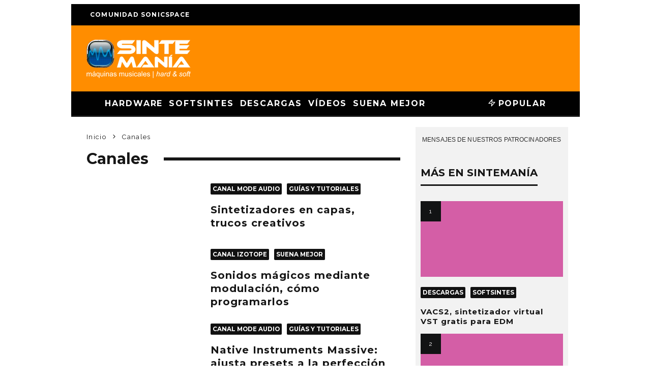

--- FILE ---
content_type: text/html; charset=UTF-8
request_url: https://www.sintemania.com/category/canales/
body_size: 21296
content:
<!DOCTYPE html>
<html lang="es" xmlns:fb="https://www.facebook.com/2008/fbml" xmlns:addthis="https://www.addthis.com/help/api-spec" >
<head>
<meta charset="UTF-8">
<meta name="viewport" content="width=device-width, height=device-height, initial-scale=1.0, minimum-scale=1.0">
<link rel="profile" href="http://gmpg.org/xfn/11">
<meta name='robots' content='index, follow, max-image-preview:large, max-snippet:-1, max-video-preview:-1' />
<!-- This site is optimized with the Yoast SEO plugin v19.10 - https://yoast.com/wordpress/plugins/seo/ -->
<title>Canales Archives - Sintemanía</title>
<link rel="canonical" href="https://www.sintemania.com/category/canales/" />
<meta property="og:locale" content="es_ES" />
<meta property="og:type" content="article" />
<meta property="og:title" content="Canales Archives - Sintemanía" />
<meta property="og:url" content="https://www.sintemania.com/category/canales/" />
<meta property="og:site_name" content="Sintemanía" />
<meta property="og:image" content="https://www.sintemania.com/wp-content/uploads/2013/10/411282_191782934251483_842085787_o.jpg" />
<meta property="og:image:width" content="1100" />
<meta property="og:image:height" content="733" />
<meta property="og:image:type" content="image/jpeg" />
<meta name="twitter:card" content="summary_large_image" />
<meta name="twitter:site" content="@sintemania" />
<script type="application/ld+json" class="yoast-schema-graph">{"@context":"https://schema.org","@graph":[{"@type":"CollectionPage","@id":"https://www.sintemania.com/category/canales/","url":"https://www.sintemania.com/category/canales/","name":"Canales Archives - Sintemanía","isPartOf":{"@id":"https://www.sintemania.com/#website"},"primaryImageOfPage":{"@id":"https://www.sintemania.com/category/canales/#primaryimage"},"image":{"@id":"https://www.sintemania.com/category/canales/#primaryimage"},"thumbnailUrl":"https://www.sintemania.com/wp-content/uploads/2015/04/Sintetizadores_por_capas_intro_750x400px.jpg","inLanguage":"es"},{"@type":"ImageObject","inLanguage":"es","@id":"https://www.sintemania.com/category/canales/#primaryimage","url":"https://www.sintemania.com/wp-content/uploads/2015/04/Sintetizadores_por_capas_intro_750x400px.jpg","contentUrl":"https://www.sintemania.com/wp-content/uploads/2015/04/Sintetizadores_por_capas_intro_750x400px.jpg","width":750,"height":400,"caption":"Sintetizadores por capas, trucos creativos"},{"@type":"WebSite","@id":"https://www.sintemania.com/#website","url":"https://www.sintemania.com/","name":"Sintemanía","description":"Sintetizadores, teclados e instrumentos electrónicos, hardware y software","publisher":{"@id":"https://www.sintemania.com/#organization"},"potentialAction":[{"@type":"SearchAction","target":{"@type":"EntryPoint","urlTemplate":"https://www.sintemania.com/?s={search_term_string}"},"query-input":"required name=search_term_string"}],"inLanguage":"es"},{"@type":"Organization","@id":"https://www.sintemania.com/#organization","name":"SINTEmanía","url":"https://www.sintemania.com/","logo":{"@type":"ImageObject","inLanguage":"es","@id":"https://www.sintemania.com/#/schema/logo/image/","url":"https://www.sintemania.com/wp-content/uploads/2015/03/SINTEmania_logo_header_white_440x180px.png","contentUrl":"https://www.sintemania.com/wp-content/uploads/2015/03/SINTEmania_logo_header_white_440x180px.png","width":440,"height":180,"caption":"SINTEmanía"},"image":{"@id":"https://www.sintemania.com/#/schema/logo/image/"},"sameAs":["https://www.facebook.com/profile.php?id=100063745920689","https://twitter.com/sintemania"]}]}</script>
<!-- / Yoast SEO plugin. -->
<link rel='dns-prefetch' href='//secure.gravatar.com' />
<link rel='dns-prefetch' href='//fonts.googleapis.com' />
<link rel="alternate" type="application/rss+xml" title="Sintemanía &raquo; Feed" href="https://www.sintemania.com/feed/" />
<link rel="alternate" type="application/rss+xml" title="Sintemanía &raquo; Feed de los comentarios" href="https://www.sintemania.com/comments/feed/" />
<link rel="alternate" type="application/rss+xml" title="Sintemanía &raquo; Categoría Canales del feed" href="https://www.sintemania.com/category/canales/feed/" />
<link rel='stylesheet' id='wp-block-library-css' href='//www.sintemania.com/wp-content/cache/wpfc-minified/pisxg2c/88itg.css' type='text/css' media='all' />
<style id='wp-block-library-inline-css' type='text/css'>
.has-text-align-justify{text-align:justify;}
</style>
<link rel='stylesheet' id='mediaelement-css' href='//www.sintemania.com/wp-content/cache/wpfc-minified/jlmyompz/88itg.css' type='text/css' media='all' />
<link rel='stylesheet' id='wp-mediaelement-css' href='//www.sintemania.com/wp-content/cache/wpfc-minified/mluzkdv9/88itg.css' type='text/css' media='all' />
<link rel='stylesheet' id='classic-theme-styles-css' href='//www.sintemania.com/wp-content/cache/wpfc-minified/14tbwxa8/88itg.css' type='text/css' media='all' />
<style id='global-styles-inline-css' type='text/css'>
body{--wp--preset--color--black: #000000;--wp--preset--color--cyan-bluish-gray: #abb8c3;--wp--preset--color--white: #ffffff;--wp--preset--color--pale-pink: #f78da7;--wp--preset--color--vivid-red: #cf2e2e;--wp--preset--color--luminous-vivid-orange: #ff6900;--wp--preset--color--luminous-vivid-amber: #fcb900;--wp--preset--color--light-green-cyan: #7bdcb5;--wp--preset--color--vivid-green-cyan: #00d084;--wp--preset--color--pale-cyan-blue: #8ed1fc;--wp--preset--color--vivid-cyan-blue: #0693e3;--wp--preset--color--vivid-purple: #9b51e0;--wp--preset--gradient--vivid-cyan-blue-to-vivid-purple: linear-gradient(135deg,rgba(6,147,227,1) 0%,rgb(155,81,224) 100%);--wp--preset--gradient--light-green-cyan-to-vivid-green-cyan: linear-gradient(135deg,rgb(122,220,180) 0%,rgb(0,208,130) 100%);--wp--preset--gradient--luminous-vivid-amber-to-luminous-vivid-orange: linear-gradient(135deg,rgba(252,185,0,1) 0%,rgba(255,105,0,1) 100%);--wp--preset--gradient--luminous-vivid-orange-to-vivid-red: linear-gradient(135deg,rgba(255,105,0,1) 0%,rgb(207,46,46) 100%);--wp--preset--gradient--very-light-gray-to-cyan-bluish-gray: linear-gradient(135deg,rgb(238,238,238) 0%,rgb(169,184,195) 100%);--wp--preset--gradient--cool-to-warm-spectrum: linear-gradient(135deg,rgb(74,234,220) 0%,rgb(151,120,209) 20%,rgb(207,42,186) 40%,rgb(238,44,130) 60%,rgb(251,105,98) 80%,rgb(254,248,76) 100%);--wp--preset--gradient--blush-light-purple: linear-gradient(135deg,rgb(255,206,236) 0%,rgb(152,150,240) 100%);--wp--preset--gradient--blush-bordeaux: linear-gradient(135deg,rgb(254,205,165) 0%,rgb(254,45,45) 50%,rgb(107,0,62) 100%);--wp--preset--gradient--luminous-dusk: linear-gradient(135deg,rgb(255,203,112) 0%,rgb(199,81,192) 50%,rgb(65,88,208) 100%);--wp--preset--gradient--pale-ocean: linear-gradient(135deg,rgb(255,245,203) 0%,rgb(182,227,212) 50%,rgb(51,167,181) 100%);--wp--preset--gradient--electric-grass: linear-gradient(135deg,rgb(202,248,128) 0%,rgb(113,206,126) 100%);--wp--preset--gradient--midnight: linear-gradient(135deg,rgb(2,3,129) 0%,rgb(40,116,252) 100%);--wp--preset--duotone--dark-grayscale: url('#wp-duotone-dark-grayscale');--wp--preset--duotone--grayscale: url('#wp-duotone-grayscale');--wp--preset--duotone--purple-yellow: url('#wp-duotone-purple-yellow');--wp--preset--duotone--blue-red: url('#wp-duotone-blue-red');--wp--preset--duotone--midnight: url('#wp-duotone-midnight');--wp--preset--duotone--magenta-yellow: url('#wp-duotone-magenta-yellow');--wp--preset--duotone--purple-green: url('#wp-duotone-purple-green');--wp--preset--duotone--blue-orange: url('#wp-duotone-blue-orange');--wp--preset--font-size--small: 13px;--wp--preset--font-size--medium: 20px;--wp--preset--font-size--large: 36px;--wp--preset--font-size--x-large: 42px;}.has-black-color{color: var(--wp--preset--color--black) !important;}.has-cyan-bluish-gray-color{color: var(--wp--preset--color--cyan-bluish-gray) !important;}.has-white-color{color: var(--wp--preset--color--white) !important;}.has-pale-pink-color{color: var(--wp--preset--color--pale-pink) !important;}.has-vivid-red-color{color: var(--wp--preset--color--vivid-red) !important;}.has-luminous-vivid-orange-color{color: var(--wp--preset--color--luminous-vivid-orange) !important;}.has-luminous-vivid-amber-color{color: var(--wp--preset--color--luminous-vivid-amber) !important;}.has-light-green-cyan-color{color: var(--wp--preset--color--light-green-cyan) !important;}.has-vivid-green-cyan-color{color: var(--wp--preset--color--vivid-green-cyan) !important;}.has-pale-cyan-blue-color{color: var(--wp--preset--color--pale-cyan-blue) !important;}.has-vivid-cyan-blue-color{color: var(--wp--preset--color--vivid-cyan-blue) !important;}.has-vivid-purple-color{color: var(--wp--preset--color--vivid-purple) !important;}.has-black-background-color{background-color: var(--wp--preset--color--black) !important;}.has-cyan-bluish-gray-background-color{background-color: var(--wp--preset--color--cyan-bluish-gray) !important;}.has-white-background-color{background-color: var(--wp--preset--color--white) !important;}.has-pale-pink-background-color{background-color: var(--wp--preset--color--pale-pink) !important;}.has-vivid-red-background-color{background-color: var(--wp--preset--color--vivid-red) !important;}.has-luminous-vivid-orange-background-color{background-color: var(--wp--preset--color--luminous-vivid-orange) !important;}.has-luminous-vivid-amber-background-color{background-color: var(--wp--preset--color--luminous-vivid-amber) !important;}.has-light-green-cyan-background-color{background-color: var(--wp--preset--color--light-green-cyan) !important;}.has-vivid-green-cyan-background-color{background-color: var(--wp--preset--color--vivid-green-cyan) !important;}.has-pale-cyan-blue-background-color{background-color: var(--wp--preset--color--pale-cyan-blue) !important;}.has-vivid-cyan-blue-background-color{background-color: var(--wp--preset--color--vivid-cyan-blue) !important;}.has-vivid-purple-background-color{background-color: var(--wp--preset--color--vivid-purple) !important;}.has-black-border-color{border-color: var(--wp--preset--color--black) !important;}.has-cyan-bluish-gray-border-color{border-color: var(--wp--preset--color--cyan-bluish-gray) !important;}.has-white-border-color{border-color: var(--wp--preset--color--white) !important;}.has-pale-pink-border-color{border-color: var(--wp--preset--color--pale-pink) !important;}.has-vivid-red-border-color{border-color: var(--wp--preset--color--vivid-red) !important;}.has-luminous-vivid-orange-border-color{border-color: var(--wp--preset--color--luminous-vivid-orange) !important;}.has-luminous-vivid-amber-border-color{border-color: var(--wp--preset--color--luminous-vivid-amber) !important;}.has-light-green-cyan-border-color{border-color: var(--wp--preset--color--light-green-cyan) !important;}.has-vivid-green-cyan-border-color{border-color: var(--wp--preset--color--vivid-green-cyan) !important;}.has-pale-cyan-blue-border-color{border-color: var(--wp--preset--color--pale-cyan-blue) !important;}.has-vivid-cyan-blue-border-color{border-color: var(--wp--preset--color--vivid-cyan-blue) !important;}.has-vivid-purple-border-color{border-color: var(--wp--preset--color--vivid-purple) !important;}.has-vivid-cyan-blue-to-vivid-purple-gradient-background{background: var(--wp--preset--gradient--vivid-cyan-blue-to-vivid-purple) !important;}.has-light-green-cyan-to-vivid-green-cyan-gradient-background{background: var(--wp--preset--gradient--light-green-cyan-to-vivid-green-cyan) !important;}.has-luminous-vivid-amber-to-luminous-vivid-orange-gradient-background{background: var(--wp--preset--gradient--luminous-vivid-amber-to-luminous-vivid-orange) !important;}.has-luminous-vivid-orange-to-vivid-red-gradient-background{background: var(--wp--preset--gradient--luminous-vivid-orange-to-vivid-red) !important;}.has-very-light-gray-to-cyan-bluish-gray-gradient-background{background: var(--wp--preset--gradient--very-light-gray-to-cyan-bluish-gray) !important;}.has-cool-to-warm-spectrum-gradient-background{background: var(--wp--preset--gradient--cool-to-warm-spectrum) !important;}.has-blush-light-purple-gradient-background{background: var(--wp--preset--gradient--blush-light-purple) !important;}.has-blush-bordeaux-gradient-background{background: var(--wp--preset--gradient--blush-bordeaux) !important;}.has-luminous-dusk-gradient-background{background: var(--wp--preset--gradient--luminous-dusk) !important;}.has-pale-ocean-gradient-background{background: var(--wp--preset--gradient--pale-ocean) !important;}.has-electric-grass-gradient-background{background: var(--wp--preset--gradient--electric-grass) !important;}.has-midnight-gradient-background{background: var(--wp--preset--gradient--midnight) !important;}.has-small-font-size{font-size: var(--wp--preset--font-size--small) !important;}.has-medium-font-size{font-size: var(--wp--preset--font-size--medium) !important;}.has-large-font-size{font-size: var(--wp--preset--font-size--large) !important;}.has-x-large-font-size{font-size: var(--wp--preset--font-size--x-large) !important;}
.wp-block-navigation a:where(:not(.wp-element-button)){color: inherit;}
:where(.wp-block-columns.is-layout-flex){gap: 2em;}
.wp-block-pullquote{font-size: 1.5em;line-height: 1.6;}
</style>
<link rel='stylesheet' id='lets-review-api-css' href='//www.sintemania.com/wp-content/cache/wpfc-minified/9hp8441w/88itg.css' type='text/css' media='all' />
<link rel='stylesheet' id='ppress-frontend-css' href='//www.sintemania.com/wp-content/cache/wpfc-minified/6mzd3k67/88itg.css' type='text/css' media='all' />
<link rel='stylesheet' id='ppress-flatpickr-css' href='//www.sintemania.com/wp-content/cache/wpfc-minified/9jn7bqfk/88itg.css' type='text/css' media='all' />
<link rel='stylesheet' id='ppress-select2-css' href='//www.sintemania.com/wp-content/cache/wpfc-minified/lm4vh3aj/88itg.css' type='text/css' media='all' />
<link rel='stylesheet' id='codetipi-15zine-style-css' href='//www.sintemania.com/wp-content/cache/wpfc-minified/32kqnw5/88itg.css' type='text/css' media='all' />
<style id='codetipi-15zine-style-inline-css' type='text/css'>
.link-color-wrap > * > a,.link-color-wrap > * > ul a{ color: #ff8d00;}.link-color-wrap > * > a:hover,.link-color-wrap > * > ul a:hover{ color: #ff0000;}body{ color: #2e2e2e;}.site-footer{ color: #fff;}body{font-size:18px;font-weight:400;line-height:1.6;text-transform:none;}.excerpt{font-size:16px;font-weight:400;line-height:1.6;text-transform:none;}.preview-thumbnail .title, .preview-review .title{font-size:14px;font-weight:700;line-height:1.3;text-transform:none;}.byline{font-size:13px;font-weight:700;line-height:1.6;text-transform:uppercase;}.tipi-button, .button__back__home{font-size:14px;font-weight:700;letter-spacing:0.1em;text-transform:uppercase;}.breadcrumbs{font-size:16px;font-weight:400;letter-spacing:0.1em;text-transform:none;}.secondary-menu-wrap{font-size:14px;font-weight:700;letter-spacing:0.1em;line-height:1;text-transform:uppercase;}.preview-slider.title-s .title{font-size:22px;font-weight:700;line-height:1.3;text-transform:none;}.preview-slider.title-m .title{font-size:24px;font-weight:700;line-height:1.3;text-transform:none;}.preview-slider.title-l .title{font-size:26px;font-weight:700;line-height:1.3;text-transform:none;}.preview-slider.title-xl .title{font-size:30px;font-weight:700;line-height:1.3;text-transform:none;}.preview-grid.title-s .title{font-size:22px;font-weight:700;line-height:1.3;text-transform:none;}.preview-grid.title-m .title{font-size:24px;font-weight:700;line-height:1.3;text-transform:none;}.preview-grid.title-l .title{font-size:30px;font-weight:700;line-height:1.3;text-transform:none;}.preview-classic .title{font-size:20px;font-weight:700;line-height:1.3;text-transform:none;}.preview-2 .title{font-size:26px;font-weight:700;line-height:1.3;text-transform:none;}.entry-content blockquote, .entry-content .wp-block-pullquote p{font-size:20px;font-weight:400;line-height:1.3;text-transform:none;}.hero-wrap .caption, .gallery-block__wrap .caption{font-size:16px;font-weight:400;line-height:1.2;text-transform:none;}.main-navigation{font-size:16px;font-weight:700;letter-spacing:0.12em;line-height:1;text-transform:uppercase;}.hero-meta.tipi-s-typo .title{font-size:28px;font-weight:700;line-height:1.3;text-transform:none;}.hero-meta.tipi-m-typo .title{font-size:28px;font-weight:700;line-height:1.3;text-transform:none;}.hero-meta.tipi-l-typo .title{font-size:28px;font-weight:700;line-height:1.3;text-transform:none;}.entry-content h1{font-size:23px;font-weight:700;line-height:1.3;text-transform:none;}.entry-content h2{font-size:20px;font-weight:700;line-height:1.3;text-transform:none;}.entry-content h3{font-size:18px;font-weight:700;line-height:1.3;text-transform:none;}.entry-content h4{font-size:17px;font-weight:700;line-height:1.3;text-transform:none;}.entry-content h5{font-size:16px;font-weight:700;line-height:1.3;text-transform:none;}.widget-title{font-size:20px;font-weight:700;line-height:1.3;text-transform:uppercase;}.block-title-wrap .title{font-size:30px;font-weight:700;line-height:1.2;text-transform:none;}.block-subtitle{font-size:20px;font-weight:700;line-height:1.3;text-transform:none;}.preview-classic { padding-bottom: 15px; }.block-wrap-classic .block ~ .block .preview-1:first-child { padding-top: 15px; }.preview-thumbnail { padding-bottom: 15px; }.main-menu-logo img { width: 244px; }.mm-submenu-2 .mm-51 .menu-wrap > .sub-menu > li > a { color: #f2c231; }.preview-slider.tile-overlay--1:after, .preview-slider.tile-overlay--2 .meta:after { opacity: 0.25; }.preview-grid.tile-overlay--1:after, .preview-grid.tile-overlay--2 .meta:after { opacity: 0.25; }.main-navigation-border { border-bottom-color: #161616; }.cb-mm-on.cb-menu-light #cb-nav-bar .cb-main-nav > li:hover, .cb-mm-on.cb-menu-dark #cb-nav-bar .cb-main-nav > li:hover { background: #ffffff; }body {background-color:#ffffff;}body, #respond, .cb-font-body, .font-b { font-family: 'Raleway',sans-serif; }h1, h2, h3, h4, h5, h6, .cb-font-header, .font-h, #bbp-user-navigation, .cb-byline, .product_meta, .price, .woocommerce-review-link, .cart_item, .cart-collaterals .cart_totals th { font-family: 'Montserrat',sans-serif }.main-menu > li > a, .main-menu-wrap .menu-icons > li > a {
padding-top: 15px;
padding-bottom: 15px;
}.secondary-menu-wrap .menu-icons > li > a, .secondary-menu-wrap .secondary-menu > li > a {
padding-top: 15px;
padding-bottom: 15px;
}.site-mob-header:not(.site-mob-header-11) .header-padding .logo-main-wrap, .site-mob-header:not(.site-mob-header-11) .header-padding .icons-wrap a, .site-mob-header-11 .header-padding {
padding-top: 20px;
padding-bottom: 20px;
}.site-header .bg-area {background-color: #ff8d00;}.site-header .background {background-position: center center;}.site-header,.site-header a{color: #333;}.mob-menu-wrap .bg-area {background-color: #161616;}.mob-menu-wrap .background {background-position: center center;background-image: url( http://www.sintemania.com/wp-content/uploads/2013/10/1077094_462195930543514_1676068461_o.jpg );opacity: 0.5;}.mob-menu-wrap,.mob-menu-wrap a{color: #fff;}.grid-spacing { border-top-width: 3px; }@media only screen and (min-width: 481px) {.block-wrap-slider:not(.block-wrap-51) .slider-spacing { margin-right: 3px;}.block--feature.block-wrap-slider .block-inner-style { padding-top: 3px;}}@media only screen and (min-width: 768px) {.grid-spacing { border-right-width: 3px; }.block-wrap-55 .slide { margin-right: 3px!important; }.block-wrap-grid:not(.block-wrap-81) .block { width: calc( 100% + 3px ); }.preview-slider.tile-overlay--1:hover:after, .preview-slider.tile-overlay--2.tile-overlay--gradient:hover:after, .preview-slider.tile-overlay--2:hover .meta:after { opacity: 0.5 ; }.preview-grid.tile-overlay--1:hover:after, .preview-grid.tile-overlay--2.tile-overlay--gradient:hover:after, .preview-grid.tile-overlay--2:hover .meta:after { opacity: 0.5 ; }}@media only screen and (min-width: 1020px) {.site-header .header-padding {
padding-top: 20px;
padding-bottom: 20px;
}body{font-size:17px;}.breadcrumbs{font-size:13px;}.secondary-menu-wrap{font-size:12px;}.entry-content blockquote, .entry-content .wp-block-pullquote p{font-size:22px;}.hero-wrap .caption, .gallery-block__wrap .caption{font-size:12px;}}@media only screen and (min-width: 1000px) {
.wrap, .tipi-row {
margin-left: auto;
margin-right: auto;
width: 100%;
max-width: 1000px;
}
.video-wrap {
margin-bottom: 40px;
}
}
.patrocinadores-call {
font-family: 'Oswald',sans-serif;
font-size: 12px;
font-weight: 400;
letter-spacing: 0.01em;
font color: #aeaeae;
text-transform: uppercase;
line-height: 1.3;
margin: 0px 0 5px;
}
.cb-dropcap-small {
font-size: 44px;
font-weight: 700;
float: left;
line-height: 1;
margin-right: 15px;
padding-top: 1px;
color: #333333;
}
.with--dropcap .entry-content>p:first-of-type:first-letter {
font-size: 44px;
font-weight: 700;
float: left;
line-height: 1;
margin-right: 15px;
padding-top: 1px;
color: #333333;
}
@media only screen and (min-width: 1000px) {
#cb-content {
margin-left: auto;
margin-right: auto;
width: 100%;
max-width: 1000px;
}
}
#ad_bg_1, #ad_bg_2 {
z-index: 99;
}
/* Modifica prioridad de la capa de clic para los banners skyscrapper de reskin, p.e. Thomann */
.zonaflotante {
z-index: 4;
}
@media only screen and (min-width: 1020px){
.cb-sidebar {width: 300px; padding:10px;}
} 
.cb-post-footer-block {
margin: 0 0 0px;
}
.cblight {
padding-left: 5px;
padding-top: 15px;
padding-bottom: 15px;
text-align: center;
background: #f0f0f0;
}
.cb-tags a, .bbp-topic-tags a {
margin: 0 5px 5px 0;
border: 2px solid #e9e9e9;
background: #f7f7f7;
padding: 6px 10px;
display: inline-block;
color: #333333 !important;
}
/* Modifica div de contenido en los posts para eliminar espacios blancos finales */
.single-content .entry-content {
padding-bottom: 0px;
}
.entry-content {
margin: 0 0 0px;
}
/* Modifica div de titular en los posts para eliminar espacios blancos finales */
.title-beneath .meta-wrap {
padding-bottom: 0px;
}
/* Altura de bola live comments de Wp Discuz respecto a botton */
#wpd-bubble-wrapper {
bottom: 120px;
}
</style>
<link rel='stylesheet' id='codetipi-15zine-child-style-css' href='//www.sintemania.com/wp-content/themes/15zine-child/style.css?ver=eba39269a1148a0a37459199d56c8e04' type='text/css' media='all' />
<link rel='stylesheet' id='codetipi-15zine-fonts-css' href='https://fonts.googleapis.com/css?family=Montserrat%3A400%2C700%7CRaleway%3A400%2C700&#038;subset=latin%2Clatin-ext&#038;display=swap' type='text/css' media='all' />
<!--[if IE]>
<link rel='stylesheet' id='codetipi-15zine-ie9-css' href='//www.sintemania.com/wp-content/cache/wpfc-minified/l0z2fnfo/88itg.css' type='text/css' media='all' />
<![endif]-->
<link rel='stylesheet' id='15zine-bbpress-style-css' href='//www.sintemania.com/wp-content/cache/wpfc-minified/q9kndh34/88itg.css' type='text/css' media='all' />
<link rel='stylesheet' id='swipebox-css' href='//www.sintemania.com/wp-content/cache/wpfc-minified/mmlk6530/88itg.css' type='text/css' media='all' />
<link rel='stylesheet' id='font-awesome-css' href='//www.sintemania.com/wp-content/cache/wpfc-minified/egl7rlsj/88itg.css' type='text/css' media='all' />
<link rel='stylesheet' id='font-awesome-regular-css' href='//www.sintemania.com/wp-content/cache/wpfc-minified/dt3gwzyz/88itg.css' type='text/css' media='all' />
<link rel='stylesheet' id='font-awesome-solid-css' href='//www.sintemania.com/wp-content/cache/wpfc-minified/1cxmj1ov/88itg.css' type='text/css' media='all' />
<link rel='stylesheet' id='lets-review-widget-css' href='//www.sintemania.com/wp-content/cache/wpfc-minified/95j1pnb0/88itg.css' type='text/css' media='all' />
<link rel='stylesheet' id='login-with-ajax-css' href='//www.sintemania.com/wp-content/cache/wpfc-minified/6wxwjma1/88itg.css' type='text/css' media='all' />
<link rel='stylesheet' id='msl-main-css' href='//www.sintemania.com/wp-content/cache/wpfc-minified/30dv3ize/88itg.css' type='text/css' media='all' />
<link rel='stylesheet' id='msl-custom-css' href='//www.sintemania.com/wp-content/uploads/master-slider/custom.css?ver=6.3' type='text/css' media='all' />
<link rel='stylesheet' id='addthis_all_pages-css' href='//www.sintemania.com/wp-content/cache/wpfc-minified/qtmxm0v1/88itg.css' type='text/css' media='all' />
<link rel='stylesheet' id='jetpack_css-css' href='//www.sintemania.com/wp-content/cache/wpfc-minified/moy9o0yh/88itg.css' type='text/css' media='all' />
<script type='text/javascript' src='https://www.sintemania.com/wp-includes/js/jquery/jquery.min.js?ver=3.6.1' id='jquery-core-js'></script>
<script type='text/javascript' src='https://www.sintemania.com/wp-includes/js/jquery/jquery-migrate.min.js?ver=3.3.2' id='jquery-migrate-js'></script>
<script type='text/javascript' src='https://www.sintemania.com/wp-content/plugins/wp-user-avatar/assets/flatpickr/flatpickr.min.js?ver=4.16.6' id='ppress-flatpickr-js'></script>
<script type='text/javascript' src='https://www.sintemania.com/wp-content/plugins/wp-user-avatar/assets/select2/select2.min.js?ver=4.16.6' id='ppress-select2-js'></script>
<script type='text/javascript' id='login-with-ajax-js-extra'>
/* <![CDATA[ */
var LWA = {"ajaxurl":"https:\/\/www.sintemania.com\/wp-admin\/admin-ajax.php","off":""};
/* ]]> */
</script>
<script type='text/javascript' src='https://www.sintemania.com/wp-content/themes/15zine/plugins/login-with-ajax/login-with-ajax.js?ver=4.5.1' id='login-with-ajax-js'></script>
<script type='text/javascript' src='https://www.sintemania.com/wp-content/plugins/login-with-ajax/ajaxify/ajaxify.min.js?ver=4.5.1' id='login-with-ajax-ajaxify-js'></script>
<link rel="https://api.w.org/" href="https://www.sintemania.com/wp-json/" /><link rel="alternate" type="application/json" href="https://www.sintemania.com/wp-json/wp/v2/categories/734" /><link rel="EditURI" type="application/rsd+xml" title="RSD" href="https://www.sintemania.com/xmlrpc.php?rsd" />
<link rel="wlwmanifest" type="application/wlwmanifest+xml" href="https://www.sintemania.com/wp-includes/wlwmanifest.xml" />
<script>var ms_grabbing_curosr = 'https://www.sintemania.com/wp-content/plugins/master-slider/public/assets/css/common/grabbing.cur', ms_grab_curosr = 'https://www.sintemania.com/wp-content/plugins/master-slider/public/assets/css/common/grab.cur';</script>
<meta name="generator" content="MasterSlider 3.11.0 - Responsive Touch Image Slider | avt.li/msf" />
<style>img#wpstats{display:none}</style>
<!-- Start Google analytics -->
<!-- Google tag (gtag.js) -->
<script async src="https://www.googletagmanager.com/gtag/js?id=G-7797M0G2KX"></script>
<script>
window.dataLayer = window.dataLayer || [];
function gtag(){dataLayer.push(arguments);}
gtag('js', new Date());
gtag('config', 'G-7797M0G2KX');
</script>
<!-- END Google analytics -->
<link rel="preload" type="font/woff2" as="font" href="https://www.sintemania.com/wp-content/themes/15zine/assets/css/15zine/codetipi-15zine.woff2?9oa0lg" crossorigin><link rel="preload" type="font/woff2" as="font" href="https://www.sintemania.com/wp-content/themes/15zine/assets/fonts/fontawesome/webfonts/fa-regular-400.woff2?v=5.9.0" crossorigin><link rel="preload" type="font/woff2" as="font" href="https://www.sintemania.com/wp-content/themes/15zine/assets/fonts/fontawesome/webfonts/fa-solid-900.woff2?v=5.9.0" crossorigin><link rel="dns-prefetch" href="//fonts.googleapis.com"><link rel="preconnect" href="https://fonts.gstatic.com/" crossorigin><style type="text/css">.recentcomments a{display:inline !important;padding:0 !important;margin:0 !important;}</style><script data-cfasync="false" type="text/javascript">if (window.addthis_product === undefined) { window.addthis_product = "wpp"; } if (window.wp_product_version === undefined) { window.wp_product_version = "wpp-6.2.7"; } if (window.addthis_share === undefined) { window.addthis_share = {"passthrough":{"twitter":{"via":"sintemania"}}}; } if (window.addthis_config === undefined) { window.addthis_config = {"data_track_clickback":true,"ui_language":"es","ui_atversion":300}; } if (window.addthis_plugin_info === undefined) { window.addthis_plugin_info = {"info_status":"enabled","cms_name":"WordPress","plugin_name":"Share Buttons by AddThis","plugin_version":"6.2.7","plugin_mode":"AddThis","anonymous_profile_id":"wp-cf84e77309cfa2a5e0071b1189d99795","page_info":{"template":"categories","post_type":{"post":"post"}},"sharing_enabled_on_post_via_metabox":false}; } 
(function() {
var first_load_interval_id = setInterval(function () {
if (typeof window.addthis !== 'undefined') {
window.clearInterval(first_load_interval_id);
if (typeof window.addthis_layers !== 'undefined' && Object.getOwnPropertyNames(window.addthis_layers).length > 0) {
window.addthis.layers(window.addthis_layers);
}
if (Array.isArray(window.addthis_layers_tools)) {
for (i = 0; i < window.addthis_layers_tools.length; i++) {
window.addthis.layers(window.addthis_layers_tools[i]);
}
}
}
},1000)
}());
</script> <script data-cfasync="false" type="text/javascript" src="https://s7.addthis.com/js/300/addthis_widget.js#pubid=ra-551b4606752fbca3" async="async"></script><link rel="icon" href="https://www.sintemania.com/wp-content/uploads/2016/01/SINTEmania_favicon_250x254px-108x108.jpg" sizes="32x32" />
<link rel="icon" href="https://www.sintemania.com/wp-content/uploads/2016/01/SINTEmania_favicon_250x254px.jpg" sizes="192x192" />
<link rel="apple-touch-icon" href="https://www.sintemania.com/wp-content/uploads/2016/01/SINTEmania_favicon_250x254px.jpg" />
<meta name="msapplication-TileImage" content="https://www.sintemania.com/wp-content/uploads/2016/01/SINTEmania_favicon_250x254px.jpg" />
</head>
<body class="archive category category-canales category-734 _masterslider _ms_version_3.11.0 sticky-sbs excerpt-mob-off sidebars-mob-off mob-fi-tall  cb-body-light cb-footer-dark has--bg body-mob-header-1 site-mob-menu-a-4 site-mob-menu-1 mm-submenu-2">
<!-- 06-11-2022 Carga webskin desktop START -->
<div class='code-block code-block-15' style='margin: 8px 0; clear: both;'>
<!-- SONICplug - Ad Management Javascript Tag - Generated with Revive Adserver v5.4.1 -->
<script type='text/javascript'><!--//<![CDATA[
var m3_u = (location.protocol=='https:'?'https://adserver.sonicplug.com/www/delivery/ajs.php':'http://adserver.sonicplug.com/www/delivery/ajs.php');
var m3_r = Math.floor(Math.random()*99999999999);
if (!document.MAX_used) document.MAX_used = ',';
document.write ("<scr"+"ipt type='text/javascript' src='"+m3_u);
document.write ("?zoneid=489&amp;target=_blank");
document.write ('&amp;cb=' + m3_r);
if (document.MAX_used != ',') document.write ("&amp;exclude=" + document.MAX_used);
document.write (document.charset ? '&amp;charset='+document.charset : (document.characterSet ? '&amp;charset='+document.characterSet : ''));
document.write ("&amp;loc=" + escape(window.location));
if (document.referrer) document.write ("&amp;referer=" + escape(document.referrer));
if (document.context) document.write ("&context=" + escape(document.context));
document.write ("'><\/scr"+"ipt>");
//]]>--></script><noscript><a href='https://adserver.sonicplug.com/www/delivery/ck.php?n=a1a0cd88&amp;cb=INSERT_RANDOM_NUMBER_HERE' target='_blank'><img src='https://adserver.sonicplug.com/www/delivery/avw.php?zoneid=489&amp;cb=INSERT_RANDOM_NUMBER_HERE&amp;n=a1a0cd88' border='0' alt='' /></a></noscript>
</div>
<!-- 06-11-2022 Carga webskin desktop END -->
<svg xmlns="http://www.w3.org/2000/svg" viewBox="0 0 0 0" width="0" height="0" focusable="false" role="none" style="visibility: hidden; position: absolute; left: -9999px; overflow: hidden;" ><defs><filter id="wp-duotone-dark-grayscale"><feColorMatrix color-interpolation-filters="sRGB" type="matrix" values=" .299 .587 .114 0 0 .299 .587 .114 0 0 .299 .587 .114 0 0 .299 .587 .114 0 0 " /><feComponentTransfer color-interpolation-filters="sRGB" ><feFuncR type="table" tableValues="0 0.49803921568627" /><feFuncG type="table" tableValues="0 0.49803921568627" /><feFuncB type="table" tableValues="0 0.49803921568627" /><feFuncA type="table" tableValues="1 1" /></feComponentTransfer><feComposite in2="SourceGraphic" operator="in" /></filter></defs></svg><svg xmlns="http://www.w3.org/2000/svg" viewBox="0 0 0 0" width="0" height="0" focusable="false" role="none" style="visibility: hidden; position: absolute; left: -9999px; overflow: hidden;" ><defs><filter id="wp-duotone-grayscale"><feColorMatrix color-interpolation-filters="sRGB" type="matrix" values=" .299 .587 .114 0 0 .299 .587 .114 0 0 .299 .587 .114 0 0 .299 .587 .114 0 0 " /><feComponentTransfer color-interpolation-filters="sRGB" ><feFuncR type="table" tableValues="0 1" /><feFuncG type="table" tableValues="0 1" /><feFuncB type="table" tableValues="0 1" /><feFuncA type="table" tableValues="1 1" /></feComponentTransfer><feComposite in2="SourceGraphic" operator="in" /></filter></defs></svg><svg xmlns="http://www.w3.org/2000/svg" viewBox="0 0 0 0" width="0" height="0" focusable="false" role="none" style="visibility: hidden; position: absolute; left: -9999px; overflow: hidden;" ><defs><filter id="wp-duotone-purple-yellow"><feColorMatrix color-interpolation-filters="sRGB" type="matrix" values=" .299 .587 .114 0 0 .299 .587 .114 0 0 .299 .587 .114 0 0 .299 .587 .114 0 0 " /><feComponentTransfer color-interpolation-filters="sRGB" ><feFuncR type="table" tableValues="0.54901960784314 0.98823529411765" /><feFuncG type="table" tableValues="0 1" /><feFuncB type="table" tableValues="0.71764705882353 0.25490196078431" /><feFuncA type="table" tableValues="1 1" /></feComponentTransfer><feComposite in2="SourceGraphic" operator="in" /></filter></defs></svg><svg xmlns="http://www.w3.org/2000/svg" viewBox="0 0 0 0" width="0" height="0" focusable="false" role="none" style="visibility: hidden; position: absolute; left: -9999px; overflow: hidden;" ><defs><filter id="wp-duotone-blue-red"><feColorMatrix color-interpolation-filters="sRGB" type="matrix" values=" .299 .587 .114 0 0 .299 .587 .114 0 0 .299 .587 .114 0 0 .299 .587 .114 0 0 " /><feComponentTransfer color-interpolation-filters="sRGB" ><feFuncR type="table" tableValues="0 1" /><feFuncG type="table" tableValues="0 0.27843137254902" /><feFuncB type="table" tableValues="0.5921568627451 0.27843137254902" /><feFuncA type="table" tableValues="1 1" /></feComponentTransfer><feComposite in2="SourceGraphic" operator="in" /></filter></defs></svg><svg xmlns="http://www.w3.org/2000/svg" viewBox="0 0 0 0" width="0" height="0" focusable="false" role="none" style="visibility: hidden; position: absolute; left: -9999px; overflow: hidden;" ><defs><filter id="wp-duotone-midnight"><feColorMatrix color-interpolation-filters="sRGB" type="matrix" values=" .299 .587 .114 0 0 .299 .587 .114 0 0 .299 .587 .114 0 0 .299 .587 .114 0 0 " /><feComponentTransfer color-interpolation-filters="sRGB" ><feFuncR type="table" tableValues="0 0" /><feFuncG type="table" tableValues="0 0.64705882352941" /><feFuncB type="table" tableValues="0 1" /><feFuncA type="table" tableValues="1 1" /></feComponentTransfer><feComposite in2="SourceGraphic" operator="in" /></filter></defs></svg><svg xmlns="http://www.w3.org/2000/svg" viewBox="0 0 0 0" width="0" height="0" focusable="false" role="none" style="visibility: hidden; position: absolute; left: -9999px; overflow: hidden;" ><defs><filter id="wp-duotone-magenta-yellow"><feColorMatrix color-interpolation-filters="sRGB" type="matrix" values=" .299 .587 .114 0 0 .299 .587 .114 0 0 .299 .587 .114 0 0 .299 .587 .114 0 0 " /><feComponentTransfer color-interpolation-filters="sRGB" ><feFuncR type="table" tableValues="0.78039215686275 1" /><feFuncG type="table" tableValues="0 0.94901960784314" /><feFuncB type="table" tableValues="0.35294117647059 0.47058823529412" /><feFuncA type="table" tableValues="1 1" /></feComponentTransfer><feComposite in2="SourceGraphic" operator="in" /></filter></defs></svg><svg xmlns="http://www.w3.org/2000/svg" viewBox="0 0 0 0" width="0" height="0" focusable="false" role="none" style="visibility: hidden; position: absolute; left: -9999px; overflow: hidden;" ><defs><filter id="wp-duotone-purple-green"><feColorMatrix color-interpolation-filters="sRGB" type="matrix" values=" .299 .587 .114 0 0 .299 .587 .114 0 0 .299 .587 .114 0 0 .299 .587 .114 0 0 " /><feComponentTransfer color-interpolation-filters="sRGB" ><feFuncR type="table" tableValues="0.65098039215686 0.40392156862745" /><feFuncG type="table" tableValues="0 1" /><feFuncB type="table" tableValues="0.44705882352941 0.4" /><feFuncA type="table" tableValues="1 1" /></feComponentTransfer><feComposite in2="SourceGraphic" operator="in" /></filter></defs></svg><svg xmlns="http://www.w3.org/2000/svg" viewBox="0 0 0 0" width="0" height="0" focusable="false" role="none" style="visibility: hidden; position: absolute; left: -9999px; overflow: hidden;" ><defs><filter id="wp-duotone-blue-orange"><feColorMatrix color-interpolation-filters="sRGB" type="matrix" values=" .299 .587 .114 0 0 .299 .587 .114 0 0 .299 .587 .114 0 0 .299 .587 .114 0 0 " /><feComponentTransfer color-interpolation-filters="sRGB" ><feFuncR type="table" tableValues="0.098039215686275 1" /><feFuncG type="table" tableValues="0 0.66274509803922" /><feFuncB type="table" tableValues="0.84705882352941 0.41960784313725" /><feFuncA type="table" tableValues="1 1" /></feComponentTransfer><feComposite in2="SourceGraphic" operator="in" /></filter></defs></svg>
<script type="text/javascript" id="bbp-swap-no-js-body-class">
document.body.className = document.body.className.replace( 'bbp-no-js', 'bbp-js' );
</script>
<div id="cb-outer-container" class="site">
<header id="mobhead" class="site-header-block site-mob-header tipi-l-0 site-mob-header-1 sticky-menu-1 sticky-top site-skin-2"><div class="bg-area header-padding tipi-row side-spacing tipi-vertical-c">
<ul class="menu-left icons-wrap tipi-vertical-c">
<li class="codetipi-15zine-icon vertical-c"><a href="#" class="mob-tr-open" data-target="slide-menu"><i class="codetipi-15zine-i-menu" aria-hidden="true"></i></a></li>	</ul>
<div class="logo-main-wrap logo-mob-wrap">
<div class="logo logo-mobile"><a href="https://www.sintemania.com" data-pin-nopin="true"><img src="//www.sintemania.com/wp-content/uploads/2015/03/SINTEmania_NavigationBar_logo_white_244x25px.png" srcset="//www.sintemania.com/wp-content/uploads/2015/03/SINTEmania_NavigationBar_logo_white_488x50px.png 2x" alt="Sintemanía"></a></div>	</div>
<ul class="menu-right icons-wrap tipi-vertical-c">
<li class="codetipi-15zine-icon cb-icon-search cb-menu-icon vertical-c"><a href="#" data-title="Buscar" class="tipi-tip tipi-tip-b vertical-c modal-tr" data-type="search"><i class="codetipi-15zine-i-search" aria-hidden="true"></i></a></li>			</ul>
</div>
</header><!-- .site-mob-header --><div id="mob-line" class="tipi-l-0"></div>		<div id="cb-container" class="site-inner container clearfix">
<div id="cb-top-menu" class="secondary-menu-wrap cb-font-header tipi-m-0-down clearfix site-skin-2 wrap">
<div class="cb-top-menu-wrap tipi-flex side-spacing">
<ul class="cb-top-nav secondary-menu tipi-flex"><li id="menu-item-1687" class="menu-item menu-item-type-custom menu-item-object-custom dropper standard-drop menu-item-1687"><a target="_blank" rel="noopener" href="https://www.sonicspace.es/">Comunidad SONICspace</a></li>
</ul>		</div>
</div>
<header id="masthead" class="site-header-block site-header clearfix site-header-1 header-skin-3 site-img-1 mm-ani-1 mm-skin-2 main-menu-skin-1 main-menu-width-3 main-menu-bar-color-1 dt-header-da wrap logo-only-when-stuck main-menu-l"><div class="bg-area">
<div class="logo-main-wrap header-padding tipi-vertical-c logo-main-wrap-l side-spacing">
<div class="logo logo-main"><a href="https://www.sintemania.com" data-pin-nopin="true"><img src="//www.sintemania.com/wp-content/uploads/2015/03/SINTEmania_logo_header_horizontal_white_205x90px_V7.png" srcset="//www.sintemania.com/wp-content/uploads/2015/03/SINTEmania_logo_header_horizontal_white_410x180px_V7.png 2x" alt="Sintemanía"></a></div>			<div class="block-da-1 block-da block-da-cb_banner_code tipi-flex-right clearfix"><div class='code-block code-block-1' style='margin: 8px 0; clear: both;'>
<div style="text-align: center; margin: 0 auto">
<!-- SONICplug - Ad Management Asynchronous JS Tag - Generated with Revive Adserver v5.4.1 -->
<ins data-revive-zoneid="322" data-revive-target="_blank" data-revive-id="620927e019285639853570fd9aadc552"></ins>
<script async src="//adserver.sonicplug.com/www/delivery/asyncjs.php"></script>
</div></div>
</div>		</div>
<div class="background"></div></div>
</header><!-- .site-header --><div id="header-line"></div><nav id="cb-nav-bar" class="main-navigation cb-nav-bar-wrap nav-bar tipi-m-0-down clearfix site-skin-2 mm-ani-1 mm-skin-2 main-menu-bar-color-1 wrap side-spacing sticky-top sticky-menu sticky-menu-1 logo-only-when-stuck main-navigation-border main-menu-l">
<div class="menu-bg-area">
<div id="cb-main-menu" class="main-menu-wrap cb-nav-bar-wrap clearfix cb-font-header main-nav-wrap vertical-c side-spacing wrap">
<div class="logo-menu-wrap tipi-vertical-c"><div id="cb-nav-logo" class="main-menu-logo logo"><a href="https://www.sintemania.com"><img src="//www.sintemania.com/wp-content/uploads/2015/03/SINTEmania_NavigationBar_logo_white_244x25px.png" alt="Menu logo" srcset="//www.sintemania.com/wp-content/uploads/2015/03/SINTEmania_NavigationBar_logo_white_488x50px.png 2x"></a></div></div>			<ul id="menu-main-menu" class="main-menu nav cb-main-nav main-nav clearfix tipi-flex horizontal-menu">
<li id="menu-item-114" class="menu-item menu-item-type-taxonomy menu-item-object-category menu-item-has-children dropper drop-it mm-art mm-wrap-11 mm-wrap mm-color mm-sb-left menu-item-114"><a href="https://www.sintemania.com/category/hardware/" data-ppp="3" data-tid="3"  data-term="category">Hardware</a><div class="menu mm-11 tipi-row side-spacing" data-mm="11"><div class="menu-wrap menu-wrap-more-10 tipi-flex"><div id="block-wrap-114" class="block-wrap block-wrap-61 block-to-see block-wrap-classic clearfix ppl-m-3 ppl-s-3 block-css-114 block--light" data-id="114"><div class="block-inner-style"><div class="block-inner-box contents"><div class="block-title-wrap cb-module-header"><h2 class="block-title cb-module-title title">Hardware</h2><a href="https://www.sintemania.com/category/hardware/" class="see-all">See All</a></div><div class="block">		<article class="preview-classic separation-border-style stack ani-base tipi-xs-12 preview-61 with-fi post-2529 post type-post status-publish format-video has-post-thumbnail hentry category-hardware category-sintes_analogicos category-videos tag-analogico tag-korg tag-sintetizador tag-video post_format-post-format-video">
<div class="cb-mask mask" style="background:#ffffff;">
<a href="https://www.sintemania.com/korg-minilogue-bass-demo-futuremusic-medialab/" class="mask-img">
<img width="360" height="240" src="https://www.sintemania.com/wp-content/uploads/2022/11/Korg_minilogue_bass_intro_1000x520px_sintemania-360x240.jpg" class="attachment-codetipi-15zine-360-240 size-codetipi-15zine-360-240 wp-post-image" alt="Korg Minilogue Bass - demo de sonidos por FutureMusic media[LAB]" decoding="async" loading="lazy" srcset="https://www.sintemania.com/wp-content/uploads/2022/11/Korg_minilogue_bass_intro_1000x520px_sintemania-360x240.jpg 360w, https://www.sintemania.com/wp-content/uploads/2022/11/Korg_minilogue_bass_intro_1000x520px_sintemania-720x480.jpg 720w" sizes="(max-width: 360px) 100vw, 360px" />			</a>
</div>
<div class="cb-meta cb-article-meta meta">
<h2 class="title cb-post-title">
<a href="https://www.sintemania.com/korg-minilogue-bass-demo-futuremusic-medialab/">
Korg Minilogue Bass &#8211; demo de sonidos por FutureMusic media[LAB]					</a>
</h2>
</div>
</article>
<article class="preview-classic separation-border-style stack ani-base tipi-xs-12 preview-61 with-fi post-2504 post type-post status-publish format-video has-post-thumbnail hentry category-hardware category-sintes-hibridos category-videos tag-granular tag-sintesis-sustractiva tag-sintetizadores tag-waldorf tag-wavetable post_format-post-format-video">
<div class="cb-mask mask" style="background:#ffffff;">
<a href="https://www.sintemania.com/waldorf-iridium-increible-paisaje-sonoro-cinematico/" class="mask-img">
<img width="360" height="240" src="https://www.sintemania.com/wp-content/uploads/2022/11/Korg_minilogue_bass_intro_1000x520px_sintemania-1-e1668192585975-360x240.jpg" class="attachment-codetipi-15zine-360-240 size-codetipi-15zine-360-240 wp-post-image" alt="Waldorf Iridium -escucha este increíble paisaje sonoro cinemático creado con un solo patch evolutivo" decoding="async" loading="lazy" srcset="https://www.sintemania.com/wp-content/uploads/2022/11/Korg_minilogue_bass_intro_1000x520px_sintemania-1-e1668192585975-360x240.jpg 360w, https://www.sintemania.com/wp-content/uploads/2022/11/Korg_minilogue_bass_intro_1000x520px_sintemania-1-e1668192585975-540x358.jpg 540w" sizes="(max-width: 360px) 100vw, 360px" />			</a>
</div>
<div class="cb-meta cb-article-meta meta">
<h2 class="title cb-post-title">
<a href="https://www.sintemania.com/waldorf-iridium-increible-paisaje-sonoro-cinematico/">
Waldorf Iridium -escucha este increíble paisaje sonoro cinemático creado con un solo patch evolutivo					</a>
</h2>
</div>
</article>
<article class="preview-classic separation-border-style stack ani-base tipi-xs-12 preview-61 with-fi post-2501 post type-post status-publish format-standard has-post-thumbnail hentry category-hardware category-sintes_analogicos tag-analogico tag-behringer tag-sintetizadores tag-teclado tag-teclista">
<div class="cb-mask mask" style="background:#ffffff;">
<a href="https://www.sintemania.com/behringer-teclado-aftertouch-polifonico/" class="mask-img">
<img width="360" height="192" src="https://www.sintemania.com/wp-content/uploads/2019/12/Behringer_Poly_Aftertouch_KB_intro_750x400px.jpg" class="attachment-codetipi-15zine-360-240 size-codetipi-15zine-360-240 wp-post-image" alt="Behringer ultima su diseño de teclado con aftertouch polifónico" decoding="async" loading="lazy" srcset="https://www.sintemania.com/wp-content/uploads/2019/12/Behringer_Poly_Aftertouch_KB_intro_750x400px.jpg 750w, https://www.sintemania.com/wp-content/uploads/2019/12/Behringer_Poly_Aftertouch_KB_intro_750x400px-300x160.jpg 300w, https://www.sintemania.com/wp-content/uploads/2019/12/Behringer_Poly_Aftertouch_KB_intro_750x400px-600x320.jpg 600w" sizes="(max-width: 360px) 100vw, 360px" />			</a>
</div>
<div class="cb-meta cb-article-meta meta">
<h2 class="title cb-post-title">
<a href="https://www.sintemania.com/behringer-teclado-aftertouch-polifonico/">
Behringer ultima su diseño de teclado con aftertouch polifónico					</a>
</h2>
</div>
</article>
</div></div></div></div>
<ul class="sub-menu">
<li id="menu-item-119" class="menu-item menu-item-type-taxonomy menu-item-object-category dropper drop-it menu-item-119"><a href="https://www.sintemania.com/category/hardware/sintes_va/" class="block-more block-mm-init block-changer block-mm-changer" data-title="Sintes VA" data-url="https://www.sintemania.com/category/hardware/sintes_va/" data-subtitle="" data-count="6" data-tid="72"  data-term="category">Sintes VA</a></li>
<li id="menu-item-116" class="menu-item menu-item-type-taxonomy menu-item-object-category menu-item-has-children dropper drop-it menu-item-116"><a href="https://www.sintemania.com/category/hardware/sintes_analogicos/" class="block-more block-mm-init block-changer block-mm-changer" data-title="Sintes analógicos" data-url="https://www.sintemania.com/category/hardware/sintes_analogicos/" data-subtitle="" data-count="33" data-tid="71"  data-term="category">Sintes analógicos</a>
<ul class="sub-menu">
<li id="menu-item-117" class="menu-item menu-item-type-taxonomy menu-item-object-category dropper drop-it menu-item-117"><a href="https://www.sintemania.com/category/hardware/sintes_clasicos/" class="block-more block-mm-init block-changer block-mm-changer" data-title="Sintes clásicos" data-url="https://www.sintemania.com/category/hardware/sintes_clasicos/" data-subtitle="" data-count="3" data-tid="75"  data-term="category">Sintes clásicos</a></li>
<li id="menu-item-124" class="menu-item menu-item-type-taxonomy menu-item-object-category dropper drop-it menu-item-124"><a href="https://www.sintemania.com/category/hardware/sintes_analogicos/modulares/" class="block-more block-mm-init block-changer block-mm-changer" data-title="Modulares" data-url="https://www.sintemania.com/category/hardware/sintes_analogicos/modulares/" data-subtitle="" data-count="3" data-tid="80"  data-term="category">Modulares</a></li>
</ul>
</li>
<li id="menu-item-118" class="menu-item menu-item-type-taxonomy menu-item-object-category dropper drop-it menu-item-118"><a href="https://www.sintemania.com/category/hardware/sintes_digitales/" class="block-more block-mm-init block-changer block-mm-changer" data-title="Sintes digitales" data-url="https://www.sintemania.com/category/hardware/sintes_digitales/" data-subtitle="" data-count="3" data-tid="74"  data-term="category">Sintes digitales</a></li>
<li id="menu-item-115" class="menu-item menu-item-type-taxonomy menu-item-object-category dropper drop-it menu-item-115"><a href="https://www.sintemania.com/category/hardware/romplers/" class="block-more block-mm-init block-changer block-mm-changer" data-title="ROMplers" data-url="https://www.sintemania.com/category/hardware/romplers/" data-subtitle="" data-count="0" data-tid="73"  data-term="category">ROMplers</a></li>
<li id="menu-item-58" class="menu-item menu-item-type-taxonomy menu-item-object-category menu-item-has-children dropper drop-it menu-item-58"><a href="https://www.sintemania.com/category/otros_instrumentos_y_accesorios/" class="block-more block-mm-init block-changer block-mm-changer" data-title="Otros instrumentos y accesorios" data-url="https://www.sintemania.com/category/otros_instrumentos_y_accesorios/" data-subtitle="" data-count="16" data-tid="10"  data-term="category">Otros instrumentos y acc</a>
<ul class="sub-menu">
<li id="menu-item-127" class="menu-item menu-item-type-taxonomy menu-item-object-category dropper drop-it menu-item-127"><a href="https://www.sintemania.com/category/otros_instrumentos_y_accesorios/controladores_midi/" class="block-more block-mm-init block-changer block-mm-changer" data-title="Controladores MIDI" data-url="https://www.sintemania.com/category/otros_instrumentos_y_accesorios/controladores_midi/" data-subtitle="" data-count="5" data-tid="85"  data-term="category">Controladores MIDI</a></li>
<li id="menu-item-128" class="menu-item menu-item-type-taxonomy menu-item-object-category dropper drop-it menu-item-128"><a href="https://www.sintemania.com/category/otros_instrumentos_y_accesorios/grooveboxes/" class="block-more block-mm-init block-changer block-mm-changer" data-title="Grooveboxes" data-url="https://www.sintemania.com/category/otros_instrumentos_y_accesorios/grooveboxes/" data-subtitle="" data-count="0" data-tid="82"  data-term="category">Grooveboxes</a></li>
<li id="menu-item-126" class="menu-item menu-item-type-taxonomy menu-item-object-category dropper drop-it menu-item-126"><a href="https://www.sintemania.com/category/otros_instrumentos_y_accesorios/cajas_de_ritmos/" class="block-more block-mm-init block-changer block-mm-changer" data-title="Cajas de ritmos" data-url="https://www.sintemania.com/category/otros_instrumentos_y_accesorios/cajas_de_ritmos/" data-subtitle="" data-count="0" data-tid="81"  data-term="category">Cajas de ritmos</a></li>
<li id="menu-item-129" class="menu-item menu-item-type-taxonomy menu-item-object-category dropper drop-it menu-item-129"><a href="https://www.sintemania.com/category/otros_instrumentos_y_accesorios/interfaces_y_convertidores/" class="block-more block-mm-init block-changer block-mm-changer" data-title="Interfaces y convertidores" data-url="https://www.sintemania.com/category/otros_instrumentos_y_accesorios/interfaces_y_convertidores/" data-subtitle="" data-count="5" data-tid="83"  data-term="category">Interfaces y convertidores</a></li>
</ul>
</li>
</ul></div></div>
</li>
<li id="menu-item-60" class="menu-item menu-item-type-taxonomy menu-item-object-category menu-item-has-children dropper drop-it mm-art mm-wrap-11 mm-wrap mm-color mm-sb-left menu-item-60"><a href="https://www.sintemania.com/category/softsintes/" data-ppp="3" data-tid="4"  data-term="category">Softsintes</a><div class="menu mm-11 tipi-row side-spacing" data-mm="11"><div class="menu-wrap menu-wrap-more-10 tipi-flex"><div id="block-wrap-60" class="block-wrap block-wrap-61 block-to-see block-wrap-classic clearfix ppl-m-3 ppl-s-3 block-css-60 block--light" data-id="60"><div class="block-inner-style"><div class="block-inner-box contents"><div class="block-title-wrap cb-module-header"><h2 class="block-title cb-module-title title">Softsintes</h2><a href="https://www.sintemania.com/category/softsintes/" class="see-all">See All</a></div><div class="block">		<article class="preview-classic separation-border-style stack ani-base tipi-xs-12 preview-61 with-fi post-2549 post type-post status-publish format-video has-post-thumbnail hentry category-descargas category-softsintes tag-descargas-2 tag-experimental tag-plugin tag-sintetizador-gratis tag-sintetizadores tag-sonido-experimental tag-vst tag-vst-gratis tag-vst3 tag-vsti post_format-post-format-video">
<div class="cb-mask mask" style="background:#d45ea6;">
<a href="https://www.sintemania.com/album-animals-gran-uso-sintes-experimentales-gratis-uhhyou/" class="mask-img">
<img width="360" height="240" src="https://www.sintemania.com/wp-content/uploads/2022/11/MembraneSynth-360x240.png" class="attachment-codetipi-15zine-360-240 size-codetipi-15zine-360-240 wp-post-image" alt="MembraneSynth es el desarrollo más reciente de Uhhyou Plugins" decoding="async" loading="lazy" />			</a>
</div>
<div class="cb-meta cb-article-meta meta">
<h2 class="title cb-post-title">
<a href="https://www.sintemania.com/album-animals-gran-uso-sintes-experimentales-gratis-uhhyou/">
El álbum Animals es un gran uso de los sintes experimentales gratis de Uhhyou					</a>
</h2>
</div>
</article>
<article class="preview-classic separation-border-style stack ani-base tipi-xs-12 preview-61 with-fi post-2546 post type-post status-publish format-video has-post-thumbnail hentry category-softsintes tag-aax tag-au tag-audio-units tag-emulacion tag-emulador tag-retro tag-softsinte tag-software tag-vst tag-vst3 tag-vsti tag-yamaha post_format-post-format-video">
<div class="cb-mask mask" style="background:#ffffff;">
<a href="https://www.sintemania.com/softsinte-cs-80-estelar-cherry-audio/" class="mask-img">
<img width="360" height="240" src="https://www.sintemania.com/wp-content/uploads/2022/11/Cherry_Audio_teaser-360x240.jpg" class="attachment-codetipi-15zine-360-240 size-codetipi-15zine-360-240 wp-post-image" alt="&#039;La espera casi ha terminado&#039;: El softsinte CS-80 estelar de Cherry Audio llega hoy" decoding="async" loading="lazy" srcset="https://www.sintemania.com/wp-content/uploads/2022/11/Cherry_Audio_teaser-360x240.jpg 360w, https://www.sintemania.com/wp-content/uploads/2022/11/Cherry_Audio_teaser-720x480.jpg 720w" sizes="(max-width: 360px) 100vw, 360px" />			</a>
</div>
<div class="cb-meta cb-article-meta meta">
<h2 class="title cb-post-title">
<a href="https://www.sintemania.com/softsinte-cs-80-estelar-cherry-audio/">
&#8216;La espera casi ha terminado&#8217;: El softsinte CS-80 estelar de Cherry Audio llega hoy					</a>
</h2>
</div>
</article>
<article class="preview-classic separation-border-style stack ani-base tipi-xs-12 preview-61 with-fi post-2499 post type-post status-publish format-standard has-post-thumbnail hentry category-softsintes tag-kontakt tag-oferta tag-samples tag-sampling tag-softsinte tag-tabla-de-ondas tag-virtual">
<div class="cb-mask mask" style="background:#ffffff;">
<a href="https://www.sintemania.com/ofertas-sintetizadores-virtuales-dic2019/" class="mask-img">
<img width="360" height="192" src="https://www.sintemania.com/wp-content/uploads/2019/12/Ofertas_sintes_PluginBoutique_Dic2019_intro_750x400px.jpg" class="attachment-codetipi-15zine-360-240 size-codetipi-15zine-360-240 wp-post-image" alt="¡Que no se te escapen! Mira estas mega-ofertas en sintes virtuales" decoding="async" loading="lazy" srcset="https://www.sintemania.com/wp-content/uploads/2019/12/Ofertas_sintes_PluginBoutique_Dic2019_intro_750x400px.jpg 750w, https://www.sintemania.com/wp-content/uploads/2019/12/Ofertas_sintes_PluginBoutique_Dic2019_intro_750x400px-300x160.jpg 300w, https://www.sintemania.com/wp-content/uploads/2019/12/Ofertas_sintes_PluginBoutique_Dic2019_intro_750x400px-600x320.jpg 600w" sizes="(max-width: 360px) 100vw, 360px" />			</a>
</div>
<div class="cb-meta cb-article-meta meta">
<h2 class="title cb-post-title">
<a href="https://www.sintemania.com/ofertas-sintetizadores-virtuales-dic2019/">
¡Que no se te escapen! Mira estas mega-ofertas en sintes virtuales					</a>
</h2>
</div>
</article>
</div></div></div></div>
<ul class="sub-menu">
<li id="menu-item-122" class="menu-item menu-item-type-taxonomy menu-item-object-category dropper drop-it menu-item-122"><a href="https://www.sintemania.com/category/softsintes/modelado_analogico/" class="block-more block-mm-init block-changer block-mm-changer" data-title="Modelado analógico" data-url="https://www.sintemania.com/category/softsintes/modelado_analogico/" data-subtitle="" data-count="6" data-tid="78"  data-term="category">Modelado analógico</a></li>
<li id="menu-item-120" class="menu-item menu-item-type-taxonomy menu-item-object-category dropper drop-it menu-item-120"><a href="https://www.sintemania.com/category/softsintes/emuladores/" class="block-more block-mm-init block-changer block-mm-changer" data-title="Emuladores" data-url="https://www.sintemania.com/category/softsintes/emuladores/" data-subtitle="" data-count="9" data-tid="76"  data-term="category">Emuladores</a></li>
<li id="menu-item-121" class="menu-item menu-item-type-taxonomy menu-item-object-category dropper drop-it menu-item-121"><a href="https://www.sintemania.com/category/softsintes/instrumentos_de_secuenciadores/" class="block-more block-mm-init block-changer block-mm-changer" data-title="Instrumentos de secuenciadores" data-url="https://www.sintemania.com/category/softsintes/instrumentos_de_secuenciadores/" data-subtitle="" data-count="4" data-tid="79"  data-term="category">Instrumentos de secuenciadores</a></li>
<li id="menu-item-123" class="menu-item menu-item-type-taxonomy menu-item-object-category dropper drop-it menu-item-123"><a href="https://www.sintemania.com/category/softsintes/romplers-softsintes/" class="block-more block-mm-init block-changer block-mm-changer" data-title="ROMplers" data-url="https://www.sintemania.com/category/softsintes/romplers-softsintes/" data-subtitle="" data-count="0" data-tid="77"  data-term="category">ROMplers</a></li>
</ul></div></div>
</li>
<li id="menu-item-55" class="menu-item menu-item-type-taxonomy menu-item-object-category dropper drop-it mm-art mm-wrap-11 mm-wrap mm-color mm-sb-left menu-item-55"><a href="https://www.sintemania.com/category/descargas/" data-ppp="3" data-tid="7"  data-term="category">Descargas</a><div class="menu mm-11 tipi-row side-spacing" data-mm="11"><div class="menu-wrap menu-wrap-more-10 tipi-flex"><div id="block-wrap-55" class="block-wrap block-wrap-61 block-to-see block-wrap-classic clearfix ppl-m-3 ppl-s-3 block-css-55 block--light" data-id="55"><div class="block-inner-style"><div class="block-inner-box contents"><div class="block-title-wrap cb-module-header"><h2 class="block-title cb-module-title title">Descargas</h2><a href="https://www.sintemania.com/category/descargas/" class="see-all">See All</a></div><div class="block">		<article class="preview-classic separation-border-style stack ani-base tipi-xs-12 preview-61 with-fi post-2549 post type-post status-publish format-video has-post-thumbnail hentry category-descargas category-softsintes tag-descargas-2 tag-experimental tag-plugin tag-sintetizador-gratis tag-sintetizadores tag-sonido-experimental tag-vst tag-vst-gratis tag-vst3 tag-vsti post_format-post-format-video">
<div class="cb-mask mask" style="background:#d45ea6;">
<a href="https://www.sintemania.com/album-animals-gran-uso-sintes-experimentales-gratis-uhhyou/" class="mask-img">
<img width="360" height="240" src="https://www.sintemania.com/wp-content/uploads/2022/11/MembraneSynth-360x240.png" class="attachment-codetipi-15zine-360-240 size-codetipi-15zine-360-240 wp-post-image" alt="MembraneSynth es el desarrollo más reciente de Uhhyou Plugins" decoding="async" loading="lazy" />			</a>
</div>
<div class="cb-meta cb-article-meta meta">
<h2 class="title cb-post-title">
<a href="https://www.sintemania.com/album-animals-gran-uso-sintes-experimentales-gratis-uhhyou/">
El álbum Animals es un gran uso de los sintes experimentales gratis de Uhhyou					</a>
</h2>
</div>
</article>
<article class="preview-classic separation-border-style stack ani-base tipi-xs-12 preview-61 with-fi post-2507 post type-post status-publish format-video has-post-thumbnail hentry category-descargas category-patches-descargas tag-bancos tag-clavia tag-descargas-2 tag-nord-keyboards tag-patches post_format-post-format-video">
<div class="cb-mask mask" style="background:#d45ea6;">
<a href="https://www.sintemania.com/nord-wave-2-banco-sonidos-gratuito-j3po-signature/" class="mask-img">
<img width="360" height="203" src="https://www.sintemania.com/wp-content/uploads/2020/08/nord-wave-2-nuevo-banco-de-sonid.jpg" class="attachment-codetipi-15zine-360-240 size-codetipi-15zine-360-240 wp-post-image" alt="Nord Wave 2 -nuevo banco de sonidos gratuito J3PO Signature" decoding="async" loading="lazy" srcset="https://www.sintemania.com/wp-content/uploads/2020/08/nord-wave-2-nuevo-banco-de-sonid.jpg 1280w, https://www.sintemania.com/wp-content/uploads/2020/08/nord-wave-2-nuevo-banco-de-sonid-300x169.jpg 300w, https://www.sintemania.com/wp-content/uploads/2020/08/nord-wave-2-nuevo-banco-de-sonid-768x432.jpg 768w, https://www.sintemania.com/wp-content/uploads/2020/08/nord-wave-2-nuevo-banco-de-sonid-600x338.jpg 600w" sizes="(max-width: 360px) 100vw, 360px" />			</a>
</div>
<div class="cb-meta cb-article-meta meta">
<h2 class="title cb-post-title">
<a href="https://www.sintemania.com/nord-wave-2-banco-sonidos-gratuito-j3po-signature/">
Nord Wave 2 -nuevo banco de sonidos gratuito J3PO Signature					</a>
</h2>
</div>
</article>
<article class="preview-classic separation-border-style stack ani-base tipi-xs-12 preview-61 with-fi post-2497 post type-post status-publish format-standard has-post-thumbnail hentry category-descargas category-softsintes tag-colchon tag-colchones tag-gratis tag-pad tag-substractivo tag-virtual tag-vst-gratis tag-windows">
<div class="cb-mask mask" style="background:#d45ea6;">
<a href="https://www.sintemania.com/esfera-2-sintetizador-windows-atmosferas-oscuras/" class="mask-img">
<img width="360" height="192" src="https://www.sintemania.com/wp-content/uploads/2019/12/Esfera2_synth_intro_750x400px.jpg" class="attachment-codetipi-15zine-360-240 size-codetipi-15zine-360-240 wp-post-image" alt="Esfera 2 es un sintetizador gratis para Windows, especializado en atmósferas oscuras" decoding="async" loading="lazy" srcset="https://www.sintemania.com/wp-content/uploads/2019/12/Esfera2_synth_intro_750x400px.jpg 750w, https://www.sintemania.com/wp-content/uploads/2019/12/Esfera2_synth_intro_750x400px-300x160.jpg 300w, https://www.sintemania.com/wp-content/uploads/2019/12/Esfera2_synth_intro_750x400px-600x320.jpg 600w" sizes="(max-width: 360px) 100vw, 360px" />			</a>
</div>
<div class="cb-meta cb-article-meta meta">
<h2 class="title cb-post-title">
<a href="https://www.sintemania.com/esfera-2-sintetizador-windows-atmosferas-oscuras/">
Esfera 2 es un sintetizador gratis para Windows, especializado en atmósferas oscuras					</a>
</h2>
</div>
</article>
</div></div></div></div></div></div></li>
<li id="menu-item-63" class="menu-item menu-item-type-taxonomy menu-item-object-category dropper drop-it mm-art mm-wrap-11 mm-wrap mm-color mm-sb-left menu-item-63"><a href="https://www.sintemania.com/category/videos/" data-ppp="3" data-tid="6"  data-term="category">Vídeos</a><div class="menu mm-11 tipi-row side-spacing" data-mm="11"><div class="menu-wrap menu-wrap-more-10 tipi-flex"><div id="block-wrap-63" class="block-wrap block-wrap-61 block-to-see block-wrap-classic clearfix ppl-m-3 ppl-s-3 block-css-63 block--light" data-id="63"><div class="block-inner-style"><div class="block-inner-box contents"><div class="block-title-wrap cb-module-header"><h2 class="block-title cb-module-title title">Vídeos</h2><a href="https://www.sintemania.com/category/videos/" class="see-all">See All</a></div><div class="block">		<article class="preview-classic separation-border-style stack ani-base tipi-xs-12 preview-61 with-fi post-2543 post type-post status-publish format-video has-post-thumbnail hentry category-sinmanblog category-videos tag-casio tag-daw tag-grabacion tag-multicanal tag-procesamiento tag-produccion tag-video tag-yamaha tag-youtube post_format-post-format-video">
<div class="cb-mask mask" style="background:#ffffff;">
<a href="https://www.sintemania.com/yamaha-ps-1-portasound-original-video-multipista-alfonse/" class="mask-img">
<img width="360" height="240" src="https://www.sintemania.com/wp-content/uploads/2022/11/Yamaha_Portasound_PS-1_1980-360x240.jpg" class="attachment-codetipi-15zine-360-240 size-codetipi-15zine-360-240 wp-post-image" alt="" decoding="async" loading="lazy" srcset="https://www.sintemania.com/wp-content/uploads/2022/11/Yamaha_Portasound_PS-1_1980-360x240.jpg 360w, https://www.sintemania.com/wp-content/uploads/2022/11/Yamaha_Portasound_PS-1_1980-720x480.jpg 720w" sizes="(max-width: 360px) 100vw, 360px" />			</a>
</div>
<div class="cb-meta cb-article-meta meta">
<h2 class="title cb-post-title">
<a href="https://www.sintemania.com/yamaha-ps-1-portasound-original-video-multipista-alfonse/">
Yamaha PS-1 | El modelo Portasound original &#8211; Vídeo multipista de Alfonse					</a>
</h2>
</div>
</article>
<article class="preview-classic separation-border-style stack ani-base tipi-xs-12 preview-61 with-fi post-2529 post type-post status-publish format-video has-post-thumbnail hentry category-hardware category-sintes_analogicos category-videos tag-analogico tag-korg tag-sintetizador tag-video post_format-post-format-video">
<div class="cb-mask mask" style="background:#ffffff;">
<a href="https://www.sintemania.com/korg-minilogue-bass-demo-futuremusic-medialab/" class="mask-img">
<img width="360" height="240" src="https://www.sintemania.com/wp-content/uploads/2022/11/Korg_minilogue_bass_intro_1000x520px_sintemania-360x240.jpg" class="attachment-codetipi-15zine-360-240 size-codetipi-15zine-360-240 wp-post-image" alt="Korg Minilogue Bass - demo de sonidos por FutureMusic media[LAB]" decoding="async" loading="lazy" srcset="https://www.sintemania.com/wp-content/uploads/2022/11/Korg_minilogue_bass_intro_1000x520px_sintemania-360x240.jpg 360w, https://www.sintemania.com/wp-content/uploads/2022/11/Korg_minilogue_bass_intro_1000x520px_sintemania-720x480.jpg 720w" sizes="(max-width: 360px) 100vw, 360px" />			</a>
</div>
<div class="cb-meta cb-article-meta meta">
<h2 class="title cb-post-title">
<a href="https://www.sintemania.com/korg-minilogue-bass-demo-futuremusic-medialab/">
Korg Minilogue Bass &#8211; demo de sonidos por FutureMusic media[LAB]					</a>
</h2>
</div>
</article>
<article class="preview-classic separation-border-style stack ani-base tipi-xs-12 preview-61 with-fi post-2504 post type-post status-publish format-video has-post-thumbnail hentry category-hardware category-sintes-hibridos category-videos tag-granular tag-sintesis-sustractiva tag-sintetizadores tag-waldorf tag-wavetable post_format-post-format-video">
<div class="cb-mask mask" style="background:#ffffff;">
<a href="https://www.sintemania.com/waldorf-iridium-increible-paisaje-sonoro-cinematico/" class="mask-img">
<img width="360" height="240" src="https://www.sintemania.com/wp-content/uploads/2022/11/Korg_minilogue_bass_intro_1000x520px_sintemania-1-e1668192585975-360x240.jpg" class="attachment-codetipi-15zine-360-240 size-codetipi-15zine-360-240 wp-post-image" alt="Waldorf Iridium -escucha este increíble paisaje sonoro cinemático creado con un solo patch evolutivo" decoding="async" loading="lazy" srcset="https://www.sintemania.com/wp-content/uploads/2022/11/Korg_minilogue_bass_intro_1000x520px_sintemania-1-e1668192585975-360x240.jpg 360w, https://www.sintemania.com/wp-content/uploads/2022/11/Korg_minilogue_bass_intro_1000x520px_sintemania-1-e1668192585975-540x358.jpg 540w" sizes="(max-width: 360px) 100vw, 360px" />			</a>
</div>
<div class="cb-meta cb-article-meta meta">
<h2 class="title cb-post-title">
<a href="https://www.sintemania.com/waldorf-iridium-increible-paisaje-sonoro-cinematico/">
Waldorf Iridium -escucha este increíble paisaje sonoro cinemático creado con un solo patch evolutivo					</a>
</h2>
</div>
</article>
</div></div></div></div></div></div></li>
<li id="menu-item-62" class="menu-item menu-item-type-taxonomy menu-item-object-category menu-item-has-children dropper drop-it mm-art mm-wrap-11 mm-wrap mm-color mm-sb-left menu-item-62"><a href="https://www.sintemania.com/category/suena_mejor/" data-ppp="3" data-tid="9"  data-term="category">Suena mejor</a><div class="menu mm-11 tipi-row side-spacing" data-mm="11"><div class="menu-wrap menu-wrap-more-10 tipi-flex"><div id="block-wrap-62" class="block-wrap block-wrap-61 block-to-see block-wrap-classic clearfix ppl-m-3 ppl-s-3 block-css-62 block--light" data-id="62"><div class="block-inner-style"><div class="block-inner-box contents"><div class="block-title-wrap cb-module-header"><h2 class="block-title cb-module-title title">Suena mejor</h2><a href="https://www.sintemania.com/category/suena_mejor/" class="see-all">See All</a></div><div class="block">		<article class="preview-classic separation-border-style stack ani-base tipi-xs-12 preview-61 with-fi post-1600 post type-post status-publish format-standard has-post-thumbnail hentry category-canal-mode-audio category-guias_y_tutoriales tag-programacion tag-secuenciacion tag-sinte tag-sintetizadores tag-sonidos">
<div class="cb-mask mask" style="background:#ffffff;">
<a href="https://www.sintemania.com/sintetizadores-capas-trucos-creativos/" class="mask-img">
<img width="360" height="192" src="https://www.sintemania.com/wp-content/uploads/2015/04/Sintetizadores_por_capas_intro_750x400px.jpg" class="attachment-codetipi-15zine-360-240 size-codetipi-15zine-360-240 wp-post-image" alt="Sintetizadores por capas, trucos creativos" decoding="async" loading="lazy" srcset="https://www.sintemania.com/wp-content/uploads/2015/04/Sintetizadores_por_capas_intro_750x400px.jpg 750w, https://www.sintemania.com/wp-content/uploads/2015/04/Sintetizadores_por_capas_intro_750x400px-300x160.jpg 300w, https://www.sintemania.com/wp-content/uploads/2015/04/Sintetizadores_por_capas_intro_750x400px-600x320.jpg 600w" sizes="(max-width: 360px) 100vw, 360px" />			</a>
</div>
<div class="cb-meta cb-article-meta meta">
<h2 class="title cb-post-title">
<a href="https://www.sintemania.com/sintetizadores-capas-trucos-creativos/">
Sintetizadores en capas, trucos creativos					</a>
</h2>
</div>
</article>
<article class="preview-classic separation-border-style stack ani-base tipi-xs-12 preview-61 with-fi post-1593 post type-post status-publish format-video has-post-thumbnail hentry category-canal-izotope category-suena_mejor tag-diseno-sonoro tag-izotope tag-modulacion tag-sintesis post_format-post-format-video">
<div class="cb-mask mask" style="background:#ffffff;">
<a href="https://www.sintemania.com/sonidos-excitantes-programarlos/" class="mask-img">
<img width="360" height="203" src="https://www.sintemania.com/wp-content/uploads/2015/04/izotope-what-makes-an-exciting-sound-article-image.png" class="attachment-codetipi-15zine-360-240 size-codetipi-15zine-360-240 wp-post-image" alt="Sonidos mágicos mediante modulación, cómo programarlos" decoding="async" loading="lazy" srcset="https://www.sintemania.com/wp-content/uploads/2015/04/izotope-what-makes-an-exciting-sound-article-image.png 770w, https://www.sintemania.com/wp-content/uploads/2015/04/izotope-what-makes-an-exciting-sound-article-image-300x169.png 300w, https://www.sintemania.com/wp-content/uploads/2015/04/izotope-what-makes-an-exciting-sound-article-image-600x339.png 600w" sizes="(max-width: 360px) 100vw, 360px" />			</a>
</div>
<div class="cb-meta cb-article-meta meta">
<h2 class="title cb-post-title">
<a href="https://www.sintemania.com/sonidos-excitantes-programarlos/">
Sonidos mágicos mediante modulación, cómo programarlos					</a>
</h2>
</div>
</article>
<article class="preview-classic separation-border-style stack ani-base tipi-xs-12 preview-61 with-fi post-1851 post type-post status-publish format-standard has-post-thumbnail hentry category-canal-mode-audio category-guias_y_tutoriales tag-diseno-sonoro tag-massive tag-native-instruments tag-presets tag-sintesis tag-tabla-de-ondas tag-tutoriales-massive tag-wavetable">
<div class="cb-mask mask" style="background:#ffffff;">
<a href="https://www.sintemania.com/native-instruments-massive-ajusta-presets-a-la-perfeccion/" class="mask-img">
<img width="360" height="192" src="https://www.sintemania.com/wp-content/uploads/2015/08/NI_Masive_Ajusta_presets_intro_750x400px.jpg" class="attachment-codetipi-15zine-360-240 size-codetipi-15zine-360-240 wp-post-image" alt="Native Instruments Massive: ajusta presets hasta la perfección" decoding="async" loading="lazy" srcset="https://www.sintemania.com/wp-content/uploads/2015/08/NI_Masive_Ajusta_presets_intro_750x400px.jpg 750w, https://www.sintemania.com/wp-content/uploads/2015/08/NI_Masive_Ajusta_presets_intro_750x400px-300x160.jpg 300w, https://www.sintemania.com/wp-content/uploads/2015/08/NI_Masive_Ajusta_presets_intro_750x400px-600x320.jpg 600w" sizes="(max-width: 360px) 100vw, 360px" />			</a>
</div>
<div class="cb-meta cb-article-meta meta">
<h2 class="title cb-post-title">
<a href="https://www.sintemania.com/native-instruments-massive-ajusta-presets-a-la-perfeccion/">
Native Instruments Massive: ajusta presets a la perfección					</a>
</h2>
</div>
</article>
</div></div></div></div>
<ul class="sub-menu">
<li id="menu-item-111" class="menu-item menu-item-type-taxonomy menu-item-object-category dropper drop-it menu-item-111"><a href="https://www.sintemania.com/category/suena_mejor/fundamentos_de_sintesis/" class="block-more block-mm-init block-changer block-mm-changer" data-title="Fundamentos de síntesis" data-url="https://www.sintemania.com/category/suena_mejor/fundamentos_de_sintesis/" data-subtitle="" data-count="3" data-tid="70"  data-term="category">Síntesis</a></li>
<li id="menu-item-113" class="menu-item menu-item-type-taxonomy menu-item-object-category dropper drop-it menu-item-113"><a href="https://www.sintemania.com/category/suena_mejor/trucos_de_las_estrellas/" class="block-more block-mm-init block-changer block-mm-changer" data-title="Trucos de las estrellas" data-url="https://www.sintemania.com/category/suena_mejor/trucos_de_las_estrellas/" data-subtitle="" data-count="5" data-tid="68"  data-term="category">Trucos de las estrellas</a></li>
<li id="menu-item-112" class="menu-item menu-item-type-taxonomy menu-item-object-category dropper drop-it menu-item-112"><a href="https://www.sintemania.com/category/suena_mejor/guias_y_tutoriales/" class="block-more block-mm-init block-changer block-mm-changer" data-title="Guías y tutoriales" data-url="https://www.sintemania.com/category/suena_mejor/guias_y_tutoriales/" data-subtitle="" data-count="8" data-tid="69"  data-term="category">Guías y tutoriales</a></li>
<li id="menu-item-622" class="menu-item menu-item-type-taxonomy menu-item-object-category dropper drop-it menu-item-622"><a href="https://www.sintemania.com/category/sinmanblog/" class="block-more block-mm-init block-changer block-mm-changer" data-title="SinManBlog" data-url="https://www.sintemania.com/category/sinmanblog/" data-subtitle="" data-count="10" data-tid="320"  data-term="category">SinManBlog</a></li>
</ul></div></div>
</li>
</ul>
<ul class="menu-icons horizontal-menu tipi-flex-eq-height">
<li class="trending-inline dropper drop-it mm-art mm-wrap"><a href="#" id="trending-secondary" class="main-title-wrap trending-menu--wrap tipi-vertical-c"><i class="codetipi-15zine-i-zap tipi-trending-icon"></i><span class="trending-text">Popular</span></a><div class="trending-inline-drop-wrap menu tipi-row side-spacing"><div class="trending-inline-drop"><div class="trending-inline-title clearfix"><div class="trending-op-title">Popular</div><div class="trending-ops" data-uid="22573"><span data-r="1" class="trending-op trending-op-1 trending-selected">Ahora</span><span data-r="2" class="trending-op trending-op-2">Semana</span><span data-r="3" class="trending-op trending-op-3">Mes</span></div></div><div class="trending-inline-wrap"><div id="block-wrap-22573" class="block-wrap block-wrap-61 block-to-see block-wrap-classic clearfix ppl-m-3 ppl-s-3 block-css-22573 block--light" data-id="22573"><div class="block-inner-style"><div class="block-inner-box contents"><div class="block">		<article class="preview-classic separation-border separation-border-style stack ani-base article-ani article-ani-1 title-overlay-c tipi-xs-12 preview-61 with-fi post-1704 post type-post status-publish format-audio has-post-thumbnail hentry category-descargas category-softsintes tag-diseno-sonoro tag-edm tag-tabla-de-ondas tag-vst-gratis tag-wavetable post_format-post-format-audio">
<div class="cb-mask mask" style="background:#d45ea6;">
<a href="https://www.sintemania.com/vacs2-sintetizador-virtual-vst-gratis-para-edm/" class="mask-img">
<div class="counter counter-2"></div><img width="360" height="192" src="https://www.sintemania.com/wp-content/uploads/2015/06/Noizefield_VACS2_750x400px.jpg" class="attachment-codetipi-15zine-360-240 size-codetipi-15zine-360-240 wp-post-image" alt="VACS2, sintetizador virtual VST gratis para EDM" decoding="async" loading="lazy" srcset="https://www.sintemania.com/wp-content/uploads/2015/06/Noizefield_VACS2_750x400px.jpg 750w, https://www.sintemania.com/wp-content/uploads/2015/06/Noizefield_VACS2_750x400px-300x160.jpg 300w, https://www.sintemania.com/wp-content/uploads/2015/06/Noizefield_VACS2_750x400px-600x320.jpg 600w" sizes="(max-width: 360px) 100vw, 360px" />			</a>
</div>
<div class="cb-meta cb-article-meta meta">
<h2 class="title cb-post-title">
<a href="https://www.sintemania.com/vacs2-sintetizador-virtual-vst-gratis-para-edm/">
VACS2, sintetizador virtual VST gratis para EDM					</a>
</h2>
</div>
</article>
<article class="preview-classic separation-border separation-border-style stack ani-base article-ani article-ani-1 title-overlay-c tipi-xs-12 preview-61 with-fi post-2549 post type-post status-publish format-video has-post-thumbnail hentry category-descargas category-softsintes tag-descargas-2 tag-experimental tag-plugin tag-sintetizador-gratis tag-sintetizadores tag-sonido-experimental tag-vst tag-vst-gratis tag-vst3 tag-vsti post_format-post-format-video">
<div class="cb-mask mask" style="background:#d45ea6;">
<a href="https://www.sintemania.com/album-animals-gran-uso-sintes-experimentales-gratis-uhhyou/" class="mask-img">
<div class="counter counter-3"></div><img width="360" height="240" src="https://www.sintemania.com/wp-content/uploads/2022/11/MembraneSynth-360x240.png" class="attachment-codetipi-15zine-360-240 size-codetipi-15zine-360-240 wp-post-image" alt="MembraneSynth es el desarrollo más reciente de Uhhyou Plugins" decoding="async" loading="lazy" />			</a>
</div>
<div class="cb-meta cb-article-meta meta">
<h2 class="title cb-post-title">
<a href="https://www.sintemania.com/album-animals-gran-uso-sintes-experimentales-gratis-uhhyou/">
El álbum Animals es un gran uso de los sintes experimentales gratis de Uhhyou					</a>
</h2>
</div>
</article>
<article class="preview-classic separation-border separation-border-style stack ani-base article-ani article-ani-1 title-overlay-c tipi-xs-12 preview-61 with-fi post-517 post type-post status-publish format-standard has-post-thumbnail hentry category-destacado category-fundamentos_de_sintesis category-suena_mejor tag-amplificador tag-analogico tag-armonico tag-diseno-sonoro tag-filtro tag-fundamentos tag-guia tag-lfo tag-onda tag-oscilador tag-sinte tag-sintesis tag-sintetizador tag-sustractiva tag-timbre tag-tutorial">
<div class="cb-mask mask" style="background:#ffffff;">
<a href="https://www.sintemania.com/sintesis-sustractiva-de-sonidos/" class="mask-img">
<div class="counter counter-4"></div><img width="353" height="240" src="https://www.sintemania.com/wp-content/uploads/2011/09/FM163-94a95-HMM_BDR-Subtrac.png" class="attachment-codetipi-15zine-360-240 size-codetipi-15zine-360-240 wp-post-image" alt="" decoding="async" loading="lazy" srcset="https://www.sintemania.com/wp-content/uploads/2011/09/FM163-94a95-HMM_BDR-Subtrac.png 1243w, https://www.sintemania.com/wp-content/uploads/2011/09/FM163-94a95-HMM_BDR-Subtrac-300x204.png 300w, https://www.sintemania.com/wp-content/uploads/2011/09/FM163-94a95-HMM_BDR-Subtrac-600x407.png 600w" sizes="(max-width: 353px) 100vw, 353px" />			</a>
</div>
<div class="cb-meta cb-article-meta meta">
<h2 class="title cb-post-title">
<a href="https://www.sintemania.com/sintesis-sustractiva-de-sonidos/">
Síntesis sustractiva de sonidos					</a>
</h2>
</div>
</article>
</div></div></div></div></div></div></div></li>			</ul>
</div>
</div>
</nav>
<div id="cb-content" class="contents-wrap clearfix wrap side-spacing sb--right">
<div class="tipi-cols clearfix">
<div id="main" class="cb-main main tipi-col tipi-xs-12 clearfix site-main main-block-wrap block-wrap tipi-m-8">
<div class="breadcrumbs-wrap breadcrumbs-sz-
">
<div class="breadcrumbs">
<div class="crumb">
<a href="https://www.sintemania.com">
<span>Inicio</span>
</a>
</div>
<i class="codetipi-15zine-i-chevron-right"></i>				<div class="crumb">
<a href="https://www.sintemania.com/category/canales/">
<span>Canales</span>
</a>
</div>
</div>
</div>
<div class="block-title-wrap cb-module-header cb-category-header cb-section-header" style="border-bottom-color:#ffffff;"><h1 class="cb-cat-title cb-module-title block-title title">Canales</h1></div><div id="block-wrap-69771" class="block-wrap block-wrap-bs-1 block-to-see block-wrap-classic clearfix block-css-69771 block-is-archive block--light" data-id="69771"><div class="block-inner-style"><div class="block-inner-box contents"><div class="block">		<article class="preview-classic separation-border separation-border-style split ani-base article-ani article-ani-1 tipi-xs-12 preview-1 with-fi post-1600 post type-post status-publish format-standard has-post-thumbnail hentry category-canal-mode-audio category-guias_y_tutoriales tag-programacion tag-secuenciacion tag-sinte tag-sintetizadores tag-sonidos">
<div class="cb-mask mask" style="background:#ffffff;">
<a href="https://www.sintemania.com/sintetizadores-capas-trucos-creativos/" class="mask-img">
<img width="360" height="192" src="https://www.sintemania.com/wp-content/uploads/2015/04/Sintetizadores_por_capas_intro_750x400px.jpg" class="attachment-codetipi-15zine-360-240 size-codetipi-15zine-360-240 wp-post-image" alt="Sintetizadores por capas, trucos creativos" decoding="async" loading="lazy" srcset="https://www.sintemania.com/wp-content/uploads/2015/04/Sintetizadores_por_capas_intro_750x400px.jpg 750w, https://www.sintemania.com/wp-content/uploads/2015/04/Sintetizadores_por_capas_intro_750x400px-300x160.jpg 300w, https://www.sintemania.com/wp-content/uploads/2015/04/Sintetizadores_por_capas_intro_750x400px-600x320.jpg 600w" sizes="(max-width: 360px) 100vw, 360px" />			</a>
</div>
<div class="cb-meta cb-article-meta meta">
<div class="cb-byline byline byline-2 byline-cats-design-5"><div class="byline-part cats byline-part-inner-bg"><a href="https://www.sintemania.com/category/canales/canal-mode-audio/" class="cat cat-with-bg cat-with-bg-dark">Canal Mode Audio</a><a href="https://www.sintemania.com/category/suena_mejor/guias_y_tutoriales/" class="cat cat-with-bg cat-with-bg-dark">Guías y tutoriales</a></div></div>				<h2 class="title cb-post-title">
<a href="https://www.sintemania.com/sintetizadores-capas-trucos-creativos/">
Sintetizadores en capas, trucos creativos					</a>
</h2>
<div class="cb-byline byline byline-3"></div>			</div>
</article>
<article class="preview-classic separation-border separation-border-style split ani-base article-ani article-ani-1 tipi-xs-12 preview-1 with-fi post-1593 post type-post status-publish format-video has-post-thumbnail hentry category-canal-izotope category-suena_mejor tag-diseno-sonoro tag-izotope tag-modulacion tag-sintesis post_format-post-format-video">
<div class="cb-mask mask" style="background:#ffffff;">
<a href="https://www.sintemania.com/sonidos-excitantes-programarlos/" class="mask-img">
<img width="360" height="203" src="https://www.sintemania.com/wp-content/uploads/2015/04/izotope-what-makes-an-exciting-sound-article-image.png" class="attachment-codetipi-15zine-360-240 size-codetipi-15zine-360-240 wp-post-image" alt="Sonidos mágicos mediante modulación, cómo programarlos" decoding="async" loading="lazy" srcset="https://www.sintemania.com/wp-content/uploads/2015/04/izotope-what-makes-an-exciting-sound-article-image.png 770w, https://www.sintemania.com/wp-content/uploads/2015/04/izotope-what-makes-an-exciting-sound-article-image-300x169.png 300w, https://www.sintemania.com/wp-content/uploads/2015/04/izotope-what-makes-an-exciting-sound-article-image-600x339.png 600w" sizes="(max-width: 360px) 100vw, 360px" />			</a>
</div>
<div class="cb-meta cb-article-meta meta">
<div class="cb-byline byline byline-2 byline-cats-design-5"><div class="byline-part cats byline-part-inner-bg"><a href="https://www.sintemania.com/category/canales/canal-izotope/" class="cat cat-with-bg cat-with-bg-dark">Canal iZotope</a><a href="https://www.sintemania.com/category/suena_mejor/" class="cat cat-with-bg cat-with-bg-dark">Suena mejor</a></div></div>				<h2 class="title cb-post-title">
<a href="https://www.sintemania.com/sonidos-excitantes-programarlos/">
Sonidos mágicos mediante modulación, cómo programarlos					</a>
</h2>
<div class="cb-byline byline byline-3"></div>			</div>
</article>
<article class="preview-classic separation-border separation-border-style split ani-base article-ani article-ani-1 tipi-xs-12 preview-1 with-fi post-1851 post type-post status-publish format-standard has-post-thumbnail hentry category-canal-mode-audio category-guias_y_tutoriales tag-diseno-sonoro tag-massive tag-native-instruments tag-presets tag-sintesis tag-tabla-de-ondas tag-tutoriales-massive tag-wavetable">
<div class="cb-mask mask" style="background:#ffffff;">
<a href="https://www.sintemania.com/native-instruments-massive-ajusta-presets-a-la-perfeccion/" class="mask-img">
<img width="360" height="192" src="https://www.sintemania.com/wp-content/uploads/2015/08/NI_Masive_Ajusta_presets_intro_750x400px.jpg" class="attachment-codetipi-15zine-360-240 size-codetipi-15zine-360-240 wp-post-image" alt="Native Instruments Massive: ajusta presets hasta la perfección" decoding="async" loading="lazy" srcset="https://www.sintemania.com/wp-content/uploads/2015/08/NI_Masive_Ajusta_presets_intro_750x400px.jpg 750w, https://www.sintemania.com/wp-content/uploads/2015/08/NI_Masive_Ajusta_presets_intro_750x400px-300x160.jpg 300w, https://www.sintemania.com/wp-content/uploads/2015/08/NI_Masive_Ajusta_presets_intro_750x400px-600x320.jpg 600w" sizes="(max-width: 360px) 100vw, 360px" />			</a>
</div>
<div class="cb-meta cb-article-meta meta">
<div class="cb-byline byline byline-2 byline-cats-design-5"><div class="byline-part cats byline-part-inner-bg"><a href="https://www.sintemania.com/category/canales/canal-mode-audio/" class="cat cat-with-bg cat-with-bg-dark">Canal Mode Audio</a><a href="https://www.sintemania.com/category/suena_mejor/guias_y_tutoriales/" class="cat cat-with-bg cat-with-bg-dark">Guías y tutoriales</a></div></div>				<h2 class="title cb-post-title">
<a href="https://www.sintemania.com/native-instruments-massive-ajusta-presets-a-la-perfeccion/">
Native Instruments Massive: ajusta presets a la perfección					</a>
</h2>
<div class="cb-byline byline byline-3"></div>			</div>
</article>
<article class="preview-classic separation-border separation-border-style split ani-base article-ani article-ani-1 tipi-xs-12 preview-1 with-fi post-1968 post type-post status-publish format-video has-post-thumbnail hentry category-canal-cutoff-pro-audio category-descargas category-patches-descargas tag-aira tag-bassline tag-baterias tag-efectos tag-filtro tag-formantes tag-modulacion tag-modular tag-procesamiento tag-roland post_format-post-format-video">
<div class="cb-mask mask" style="background:#ffffff;">
<a href="https://www.sintemania.com/efectos-roland-aira-modular-coleccion-de-presets-de-cutoff/" class="mask-img">
<img width="360" height="192" src="https://www.sintemania.com/wp-content/uploads/2016/02/CutOff_Roland_AIRA_modular_intro_750x400px.jpg" class="attachment-codetipi-15zine-360-240 size-codetipi-15zine-360-240 wp-post-image" alt="AIRA Customizer: Colección de presets y efectos de Cutoff" decoding="async" loading="lazy" srcset="https://www.sintemania.com/wp-content/uploads/2016/02/CutOff_Roland_AIRA_modular_intro_750x400px.jpg 750w, https://www.sintemania.com/wp-content/uploads/2016/02/CutOff_Roland_AIRA_modular_intro_750x400px-300x160.jpg 300w, https://www.sintemania.com/wp-content/uploads/2016/02/CutOff_Roland_AIRA_modular_intro_750x400px-600x320.jpg 600w" sizes="(max-width: 360px) 100vw, 360px" />			</a>
</div>
<div class="cb-meta cb-article-meta meta">
<div class="cb-byline byline byline-2 byline-cats-design-5"><div class="byline-part cats byline-part-inner-bg"><a href="https://www.sintemania.com/category/canales/canal-cutoff-pro-audio/" class="cat cat-with-bg cat-with-bg-dark">Canal Cutoff Pro Audio</a><a href="https://www.sintemania.com/category/descargas/" class="cat cat-with-bg cat-with-bg-dark">Descargas</a><a href="https://www.sintemania.com/category/descargas/patches-descargas/" class="cat cat-with-bg cat-with-bg-dark">Patches</a></div></div>				<h2 class="title cb-post-title">
<a href="https://www.sintemania.com/efectos-roland-aira-modular-coleccion-de-presets-de-cutoff/">
AIRA Customizer: Colección de presets y FX de Cutoff Pro Audio					</a>
</h2>
<div class="cb-byline byline byline-3"></div>			</div>
</article>
<article class="preview-classic separation-border separation-border-style split ani-base article-ani article-ani-1 tipi-xs-12 preview-1 with-fi post-1888 post type-post status-publish format-standard has-post-thumbnail hentry category-canal-mode-audio category-guias_y_tutoriales tag-baterias tag-charles tag-diseno-sonoro tag-massive tag-native-instruments tag-tabla-de-ondas tag-tr-808 tag-tutoriales-massive tag-wavetable">
<div class="cb-mask mask" style="background:#ffffff;">
<a href="https://www.sintemania.com/disena-baterias-con-ni-massive-charles-de-estilo-tr-808/" class="mask-img">
<img width="360" height="192" src="https://www.sintemania.com/wp-content/uploads/2015/10/NI_Massive_Baterias_Charles_TR-808_Intro_750x400px.jpg" class="attachment-codetipi-15zine-360-240 size-codetipi-15zine-360-240 wp-post-image" alt="Diseña baterías con NI Massive -charles de estilo TR-808" decoding="async" loading="lazy" srcset="https://www.sintemania.com/wp-content/uploads/2015/10/NI_Massive_Baterias_Charles_TR-808_Intro_750x400px.jpg 750w, https://www.sintemania.com/wp-content/uploads/2015/10/NI_Massive_Baterias_Charles_TR-808_Intro_750x400px-300x160.jpg 300w, https://www.sintemania.com/wp-content/uploads/2015/10/NI_Massive_Baterias_Charles_TR-808_Intro_750x400px-600x320.jpg 600w" sizes="(max-width: 360px) 100vw, 360px" />			</a>
</div>
<div class="cb-meta cb-article-meta meta">
<div class="cb-byline byline byline-2 byline-cats-design-5"><div class="byline-part cats byline-part-inner-bg"><a href="https://www.sintemania.com/category/canales/canal-mode-audio/" class="cat cat-with-bg cat-with-bg-dark">Canal Mode Audio</a><a href="https://www.sintemania.com/category/suena_mejor/guias_y_tutoriales/" class="cat cat-with-bg cat-with-bg-dark">Guías y tutoriales</a></div></div>				<h2 class="title cb-post-title">
<a href="https://www.sintemania.com/disena-baterias-con-ni-massive-charles-de-estilo-tr-808/">
Diseña baterías con NI Massive -charles de estilo TR-808					</a>
</h2>
<div class="cb-byline byline byline-3"></div>			</div>
</article>
<article class="preview-classic separation-border separation-border-style split ani-base article-ani article-ani-1 tipi-xs-12 preview-1 with-fi post-1863 post type-post status-publish format-standard has-post-thumbnail hentry category-canal-mode-audio category-guias_y_tutoriales tag-baterias tag-diseno-sonoro tag-massive tag-native-instruments tag-tabla-de-ondas tag-tr-909 tag-tutoriales-massive tag-wavetable">
<div class="cb-mask mask" style="background:#ffffff;">
<a href="https://www.sintemania.com/disena-baterias-con-ni-massive-cajas-de-estilo-tr-909/" class="mask-img">
<img width="360" height="192" src="https://www.sintemania.com/wp-content/uploads/2015/08/NI_Massive_Baterias_Cajas_Intro_750x400px.jpg" class="attachment-codetipi-15zine-360-240 size-codetipi-15zine-360-240 wp-post-image" alt="Diseña baterías con NI Massive -cajas de estilo TR-909" decoding="async" loading="lazy" srcset="https://www.sintemania.com/wp-content/uploads/2015/08/NI_Massive_Baterias_Cajas_Intro_750x400px.jpg 750w, https://www.sintemania.com/wp-content/uploads/2015/08/NI_Massive_Baterias_Cajas_Intro_750x400px-300x160.jpg 300w, https://www.sintemania.com/wp-content/uploads/2015/08/NI_Massive_Baterias_Cajas_Intro_750x400px-600x320.jpg 600w" sizes="(max-width: 360px) 100vw, 360px" />			</a>
</div>
<div class="cb-meta cb-article-meta meta">
<div class="cb-byline byline byline-2 byline-cats-design-5"><div class="byline-part cats byline-part-inner-bg"><a href="https://www.sintemania.com/category/canales/canal-mode-audio/" class="cat cat-with-bg cat-with-bg-dark">Canal Mode Audio</a><a href="https://www.sintemania.com/category/suena_mejor/guias_y_tutoriales/" class="cat cat-with-bg cat-with-bg-dark">Guías y tutoriales</a></div></div>				<h2 class="title cb-post-title">
<a href="https://www.sintemania.com/disena-baterias-con-ni-massive-cajas-de-estilo-tr-909/">
Diseña baterías con NI Massive -cajas de estilo TR-909					</a>
</h2>
<div class="cb-byline byline byline-3"></div>			</div>
</article>
<article class="preview-classic separation-border separation-border-style split ani-base article-ani article-ani-1 tipi-xs-12 preview-1 with-fi post-1844 post type-post status-publish format-standard has-post-thumbnail hentry category-canal-mode-audio category-guias_y_tutoriales tag-baterias tag-bombo tag-diseno-sonoro tag-massive tag-native-instruments tag-tabla-de-ondas tag-tr-909 tag-tutoriales-massive tag-wavetable">
<div class="cb-mask mask" style="background:#ffffff;">
<a href="https://www.sintemania.com/native-instruments-massive-diseno-de-baterias-bombos/" class="mask-img">
<img width="360" height="192" src="https://www.sintemania.com/wp-content/uploads/2015/08/NI_Massive_Baterias_Bombo_Intro_750x400px.jpg" class="attachment-codetipi-15zine-360-240 size-codetipi-15zine-360-240 wp-post-image" alt="Diseña baterías con NI Massive -bombos de estilo TR-909" decoding="async" loading="lazy" srcset="https://www.sintemania.com/wp-content/uploads/2015/08/NI_Massive_Baterias_Bombo_Intro_750x400px.jpg 750w, https://www.sintemania.com/wp-content/uploads/2015/08/NI_Massive_Baterias_Bombo_Intro_750x400px-300x160.jpg 300w, https://www.sintemania.com/wp-content/uploads/2015/08/NI_Massive_Baterias_Bombo_Intro_750x400px-600x320.jpg 600w" sizes="(max-width: 360px) 100vw, 360px" />			</a>
</div>
<div class="cb-meta cb-article-meta meta">
<div class="cb-byline byline byline-2 byline-cats-design-5"><div class="byline-part cats byline-part-inner-bg"><a href="https://www.sintemania.com/category/canales/canal-mode-audio/" class="cat cat-with-bg cat-with-bg-dark">Canal Mode Audio</a><a href="https://www.sintemania.com/category/suena_mejor/guias_y_tutoriales/" class="cat cat-with-bg cat-with-bg-dark">Guías y tutoriales</a></div></div>				<h2 class="title cb-post-title">
<a href="https://www.sintemania.com/native-instruments-massive-diseno-de-baterias-bombos/">
Diseña baterías con NI Massive -bombos de estilo TR-909					</a>
</h2>
<div class="cb-byline byline byline-3"></div>			</div>
</article>
<article class="preview-classic separation-border separation-border-style split ani-base article-ani article-ani-1 tipi-xs-12 preview-1 with-fi post-1819 post type-post status-publish format-standard has-post-thumbnail hentry category-canal-mode-audio category-guias_y_tutoriales tag-diseno-sonoro tag-massive tag-midi tag-native-instruments tag-tabla-de-ondas tag-tutoriales-massive tag-wavetable">
<div class="cb-mask mask" style="background:#ffffff;">
<a href="https://www.sintemania.com/native-instruments-massive-configuracion-midi/" class="mask-img">
<img width="360" height="154" src="https://www.sintemania.com/wp-content/uploads/2015/07/Native_Instruments_Massive_Macro_Controls_750px.jpg" class="attachment-codetipi-15zine-360-240 size-codetipi-15zine-360-240 wp-post-image" alt="Native Instruments Massive: configuración MIDI" decoding="async" loading="lazy" srcset="https://www.sintemania.com/wp-content/uploads/2015/07/Native_Instruments_Massive_Macro_Controls_750px.jpg 750w, https://www.sintemania.com/wp-content/uploads/2015/07/Native_Instruments_Massive_Macro_Controls_750px-300x128.jpg 300w, https://www.sintemania.com/wp-content/uploads/2015/07/Native_Instruments_Massive_Macro_Controls_750px-600x256.jpg 600w" sizes="(max-width: 360px) 100vw, 360px" />			</a>
</div>
<div class="cb-meta cb-article-meta meta">
<div class="cb-byline byline byline-2 byline-cats-design-5"><div class="byline-part cats byline-part-inner-bg"><a href="https://www.sintemania.com/category/canales/canal-mode-audio/" class="cat cat-with-bg cat-with-bg-dark">Canal Mode Audio</a><a href="https://www.sintemania.com/category/suena_mejor/guias_y_tutoriales/" class="cat cat-with-bg cat-with-bg-dark">Guías y tutoriales</a></div></div>				<h2 class="title cb-post-title">
<a href="https://www.sintemania.com/native-instruments-massive-configuracion-midi/">
Native Instruments Massive: configuración MIDI					</a>
</h2>
<div class="cb-byline byline byline-3"></div>			</div>
</article>
<article class="preview-classic separation-border separation-border-style split ani-base article-ani article-ani-1 tipi-xs-12 preview-1 with-fi post-1702 post type-post status-publish format-standard has-post-thumbnail hentry category-canal-mode-audio category-guias_y_tutoriales tag-diseno-sonoro tag-massive tag-native-instruments tag-tabla-de-ondas tag-tutoriales-massive tag-wavetable">
<div class="cb-mask mask" style="background:#ffffff;">
<a href="https://www.sintemania.com/native-instruments-massive-emplea-fuentes-de-modulacion/" class="mask-img">
<img width="360" height="153" src="https://www.sintemania.com/wp-content/uploads/2015/06/52c2e671464721.jpg" class="attachment-codetipi-15zine-360-240 size-codetipi-15zine-360-240 wp-post-image" alt="Native Instruments Massive: emplea fuentes de modulación" decoding="async" loading="lazy" srcset="https://www.sintemania.com/wp-content/uploads/2015/06/52c2e671464721.jpg 610w, https://www.sintemania.com/wp-content/uploads/2015/06/52c2e671464721-300x128.jpg 300w, https://www.sintemania.com/wp-content/uploads/2015/06/52c2e671464721-600x256.jpg 600w" sizes="(max-width: 360px) 100vw, 360px" />			</a>
</div>
<div class="cb-meta cb-article-meta meta">
<div class="cb-byline byline byline-2 byline-cats-design-5"><div class="byline-part cats byline-part-inner-bg"><a href="https://www.sintemania.com/category/canales/canal-mode-audio/" class="cat cat-with-bg cat-with-bg-dark">Canal Mode Audio</a><a href="https://www.sintemania.com/category/suena_mejor/guias_y_tutoriales/" class="cat cat-with-bg cat-with-bg-dark">Guías y tutoriales</a></div></div>				<h2 class="title cb-post-title">
<a href="https://www.sintemania.com/native-instruments-massive-emplea-fuentes-de-modulacion/">
Native Instruments Massive: emplea fuentes de modulación					</a>
</h2>
<div class="cb-byline byline byline-3"></div>			</div>
</article>
<article class="preview-classic separation-border separation-border-style split ani-base article-ani article-ani-1 tipi-xs-12 preview-1 with-fi post-1688 post type-post status-publish format-standard has-post-thumbnail hentry category-canal-mode-audio tag-diseno-sonoro tag-massive tag-native-instruments tag-tabla-de-ondas tag-tutoriales-massive tag-wavetable">
<div class="cb-mask mask" style="background:#ffffff;">
<a href="https://www.sintemania.com/native-instruments-massive-introduccion-a-la-sintesis/" class="mask-img">
<img width="350" height="240" src="https://www.sintemania.com/wp-content/uploads/2015/06/img-ce-gallery-massive_overview_01_intro_1_2x-3f75695b5c6b7cc2b6b13cfb07b45467-d1-e1433951584772.jpg" class="attachment-codetipi-15zine-360-240 size-codetipi-15zine-360-240 wp-post-image" alt="Native Instruments Massive: introducción a la síntesis" decoding="async" loading="lazy" srcset="https://www.sintemania.com/wp-content/uploads/2015/06/img-ce-gallery-massive_overview_01_intro_1_2x-3f75695b5c6b7cc2b6b13cfb07b45467-d1-e1433951584772.jpg 672w, https://www.sintemania.com/wp-content/uploads/2015/06/img-ce-gallery-massive_overview_01_intro_1_2x-3f75695b5c6b7cc2b6b13cfb07b45467-d1-e1433951584772-300x206.jpg 300w, https://www.sintemania.com/wp-content/uploads/2015/06/img-ce-gallery-massive_overview_01_intro_1_2x-3f75695b5c6b7cc2b6b13cfb07b45467-d1-e1433951584772-600x412.jpg 600w" sizes="(max-width: 350px) 100vw, 350px" />			</a>
</div>
<div class="cb-meta cb-article-meta meta">
<div class="cb-byline byline byline-2 byline-cats-design-5"><div class="byline-part cats byline-part-inner-bg"><a href="https://www.sintemania.com/category/canales/canal-mode-audio/" class="cat cat-with-bg cat-with-bg-dark">Canal Mode Audio</a></div></div>				<h2 class="title cb-post-title">
<a href="https://www.sintemania.com/native-instruments-massive-introduccion-a-la-sintesis/">
Native Instruments Massive: una introducción a la síntesis					</a>
</h2>
<div class="cb-byline byline byline-3"></div>			</div>
</article>
</div>			<div class="pagination tipi-col tipi-xs-12 font-2">
</div>
</div></div></div>		</div>
<div class="sidebar-wrap tipi-xs-12 tipi-m-4 tipi-col clearfix">
<aside class="cb-sidebar sidebar">
<div id="text-23" class="cb-sidebar-widget codetipi-15zine-widget widget_text">			<div class="textwidget"><div style="text-align: center; margin: 0 auto;">
<font class="patrocinadores-call">MENSAJES DE NUESTROS PATROCINADORES</font>
<!-- SONICplug - Ad Management Asynchronous JS Tag - Generated with Revive Adserver v5.4.1 -->
<ins data-revive-zoneid="490" data-revive-target="_blank" data-revive-id="620927e019285639853570fd9aadc552"></ins>
<script async src="//adserver.sonicplug.com/www/delivery/asyncjs.php"></script>
</div></div>
</div><div id="cb-recent-posts-5" class="cb-sidebar-widget codetipi-15zine-widget codetipi-15zine-stylish-posts"><h3 class="cb-sidebar-widget-title cb-widget-title widget-title title">Más en SINTEmanía</h3><div class="codetipi-15zine-stylish-posts-wrap"><div id="block-wrap-80866" class="block-wrap block-wrap-2 block-to-see block-wrap-classic clearfix block-css-80866 block--light" data-id="80866"><div class="block-inner-style"><div class="block-inner-box contents"><div class="block">		<article class="preview-classic stack ani-base article-ani article-ani-1 tipi-xs-12 preview-2 with-fi post-1704 post type-post status-publish format-audio has-post-thumbnail hentry category-descargas category-softsintes tag-diseno-sonoro tag-edm tag-tabla-de-ondas tag-vst-gratis tag-wavetable post_format-post-format-audio">
<div class="cb-mask mask" style="background:#d45ea6;">
<a href="https://www.sintemania.com/vacs2-sintetizador-virtual-vst-gratis-para-edm/" class="mask-img">
<div class="counter counter-2"></div><img width="750" height="400" src="https://www.sintemania.com/wp-content/uploads/2015/06/Noizefield_VACS2_750x400px.jpg" class="attachment-codetipi-15zine-759-500 size-codetipi-15zine-759-500 wp-post-image" alt="VACS2, sintetizador virtual VST gratis para EDM" decoding="async" loading="lazy" srcset="https://www.sintemania.com/wp-content/uploads/2015/06/Noizefield_VACS2_750x400px.jpg 750w, https://www.sintemania.com/wp-content/uploads/2015/06/Noizefield_VACS2_750x400px-300x160.jpg 300w, https://www.sintemania.com/wp-content/uploads/2015/06/Noizefield_VACS2_750x400px-600x320.jpg 600w" sizes="(max-width: 750px) 100vw, 750px" />			</a>
</div>
<div class="cb-meta cb-article-meta meta">
<div class="cb-byline byline byline-2 byline-cats-design-5"><div class="byline-part cats byline-part-inner-bg"><a href="https://www.sintemania.com/category/descargas/" class="cat cat-with-bg cat-with-bg-dark">Descargas</a><a href="https://www.sintemania.com/category/softsintes/" class="cat cat-with-bg cat-with-bg-dark">Softsintes</a></div></div>				<h2 class="title cb-post-title">
<a href="https://www.sintemania.com/vacs2-sintetizador-virtual-vst-gratis-para-edm/">
VACS2, sintetizador virtual VST gratis para EDM					</a>
</h2>
<div class="cb-byline byline byline-3"></div>			</div>
</article>
<article class="preview-classic stack ani-base article-ani article-ani-1 tipi-xs-12 preview-2 with-fi post-2549 post type-post status-publish format-video has-post-thumbnail hentry category-descargas category-softsintes tag-descargas-2 tag-experimental tag-plugin tag-sintetizador-gratis tag-sintetizadores tag-sonido-experimental tag-vst tag-vst-gratis tag-vst3 tag-vsti post_format-post-format-video">
<div class="cb-mask mask" style="background:#d45ea6;">
<a href="https://www.sintemania.com/album-animals-gran-uso-sintes-experimentales-gratis-uhhyou/" class="mask-img">
<div class="counter counter-3"></div><img width="712" height="482" src="https://www.sintemania.com/wp-content/uploads/2022/11/MembraneSynth.png" class="attachment-codetipi-15zine-759-500 size-codetipi-15zine-759-500 wp-post-image" alt="MembraneSynth es el desarrollo más reciente de Uhhyou Plugins" decoding="async" loading="lazy" srcset="https://www.sintemania.com/wp-content/uploads/2022/11/MembraneSynth.png 712w, https://www.sintemania.com/wp-content/uploads/2022/11/MembraneSynth-300x203.png 300w, https://www.sintemania.com/wp-content/uploads/2022/11/MembraneSynth-600x406.png 600w" sizes="(max-width: 712px) 100vw, 712px" />			</a>
</div>
<div class="cb-meta cb-article-meta meta">
<div class="cb-byline byline byline-2 byline-cats-design-5"><div class="byline-part cats byline-part-inner-bg"><a href="https://www.sintemania.com/category/descargas/" class="cat cat-with-bg cat-with-bg-dark">Descargas</a><a href="https://www.sintemania.com/category/softsintes/" class="cat cat-with-bg cat-with-bg-dark">Softsintes</a></div></div>				<h2 class="title cb-post-title">
<a href="https://www.sintemania.com/album-animals-gran-uso-sintes-experimentales-gratis-uhhyou/">
El álbum Animals es un gran uso de los sintes experimentales gratis de Uhhyou					</a>
</h2>
<div class="cb-byline byline byline-3"></div>			</div>
</article>
</div></div></div></div></div></div><div id="text-19" class="cb-sidebar-widget codetipi-15zine-widget widget_text">			<div class="textwidget"><div style="text-align: center; margin: 0 auto;">
<font class="patrocinadores-call">MENSAJES DE NUESTROS PATROCINADORES</font>
<!-- SONICplug - Ad Management Asynchronous JS Tag - Generated with Revive Adserver v5.4.1 -->
<ins data-revive-zoneid="317" data-revive-target="_blank" data-revive-id="620927e019285639853570fd9aadc552"></ins>
<script async src="//adserver.sonicplug.com/www/delivery/asyncjs.php"></script>
</div></div>
</div><div id="lets-review-widget-2" class="cb-sidebar-widget codetipi-15zine-widget lets_review_widget"><h3 class="cb-sidebar-widget-title cb-widget-title widget-title title">A Prueba</h3>			<div class="lets-review__widget cb-lets-review-widget lr-cf cb-widget-design-base">
<article class="cb-widget-post lr-cf lr-font-p cb-fi-on lets-review__widget__design-4 cb-widget-design-4">
<div class="mask">
<a href="https://www.sintemania.com/moog-slim-phatty-monosinte-analogico-en-rack/">
<img width="108" height="108" src="https://www.sintemania.com/wp-content/uploads/2011/09/lg_slimphatty-moog-synthesizer2-108x108.jpg" class="attachment-thumbnail size-thumbnail" alt="" decoding="async" srcset="https://www.sintemania.com/wp-content/uploads/2011/09/lg_slimphatty-moog-synthesizer2-108x108.jpg 108w, https://www.sintemania.com/wp-content/uploads/2011/09/lg_slimphatty-moog-synthesizer2-125x125.jpg 125w" sizes="(max-width: 108px) 100vw, 108px" />								</a>
</div>
<div class="meta">
<h4 class="cb-title lr-font-h"><a href="https://www.sintemania.com/moog-slim-phatty-monosinte-analogico-en-rack/">Moog Slim Phatty, monosinte analógico</a></h4>
<span class="cb-overlay" style="color: #f8d92f;"><i class="codetipi-15zine-i-star"></i><i class="codetipi-15zine-i-star"></i><i class="codetipi-15zine-i-star"></i><i class="codetipi-15zine-i-star"></i><i class="codetipi-15zine-i-star"></i><span style="width: 7%;
"></span></span>
</div>
</article>
<article class="cb-widget-post lr-cf lr-font-p cb-fi-on lets-review__widget__design-4 cb-widget-design-4">
<div class="mask">
<a href="https://www.sintemania.com/novation-bass-station-ii-sintetizador-monofonico-analogico-con-teclado/">
<img width="108" height="108" src="https://www.sintemania.com/wp-content/uploads/2013/11/Novation_Bass_Station_II_front_640px-108x108.jpg" class="attachment-thumbnail size-thumbnail" alt="" decoding="async" srcset="https://www.sintemania.com/wp-content/uploads/2013/11/Novation_Bass_Station_II_front_640px-108x108.jpg 108w, https://www.sintemania.com/wp-content/uploads/2013/11/Novation_Bass_Station_II_front_640px-125x125.jpg 125w" sizes="(max-width: 108px) 100vw, 108px" />								</a>
</div>
<div class="meta">
<h4 class="cb-title lr-font-h"><a href="https://www.sintemania.com/novation-bass-station-ii-sintetizador-monofonico-analogico-con-teclado/">Novation Bass Station II, sintetizador monofónico analógico con teclado</a></h4>
<span class="cb-overlay" style="color: #f8d92f;"><i class="codetipi-15zine-i-star"></i><i class="codetipi-15zine-i-star"></i><i class="codetipi-15zine-i-star"></i><i class="codetipi-15zine-i-star"></i><i class="codetipi-15zine-i-star"></i><span style="width: 9%;
"></span></span>
</div>
</article>
</div>
</div><div id="text-4" class="cb-sidebar-widget codetipi-15zine-widget widget_text">			<div class="textwidget"><div style="text-align: center; margin: 0 auto;">
<font class="patrocinadores-call">MENSAJES DE NUESTROS PATROCINADORES</font>
<!-- SONICplug - Ad Management Asynchronous JS Tag - Generated with Revive Adserver v5.4.1 -->
<ins data-revive-zoneid="320" data-revive-target="_blank" data-revive-id="620927e019285639853570fd9aadc552"></ins>
<script async src="//adserver.sonicplug.com/www/delivery/asyncjs.php"></script>
</div></div>
</div><div id="text-5" class="cb-sidebar-widget codetipi-15zine-widget widget_text">			<div class="textwidget"><div style="text-align: center; margin: 0 auto;">
<font class="patrocinadores-call">MENSAJES DE NUESTROS PATROCINADORES</font>
<!-- SONICplug - Ad Management Asynchronous JS Tag - Generated with Revive Adserver v5.4.1 -->
<ins data-revive-zoneid="430" data-revive-target="_blank" data-revive-id="620927e019285639853570fd9aadc552"></ins>
<script async src="//adserver.sonicplug.com/www/delivery/asyncjs.php"></script>
</div></div>
</div>	</aside>
</div>
</div>
</div>
<footer id="cb-footer" class="site-footer wrap">
<div id="cb-widgets" class="cb-footer-x cb-footer-a wrap clearfix cb-site-padding">
<div class="cb-one cb-column clearfix">
<div id="search-2" class="cb-footer-widget codetipi-15zine-widget clearfix widget_search"><h3 class="cb-footer-widget-title cb-widget-title widget-title title">¿Qué quieres leer?</h3><form method="get" class="search tipi-flex" action="https://www.sintemania.com/">
<input type="search" class="search-field font-h" placeholder="Buscar" value="" name="s" autocomplete="off" aria-label="search form">
<button class="tipi-i-search-thin search-submit" type="submit" value="" aria-label="search"><i class="codetipi-15zine-i-search"></i></button>
</form>
</div><div id="cb-social-media-widget-2" class="cb-footer-widget codetipi-15zine-widget clearfix widget-social-icons-wrap"><h3 class="cb-footer-widget-title cb-widget-title widget-title title">Síguenos en redes</h3><div class="widget-social-icons-1 widget-social-icons social-align-0 social-icons-bg"><ul><li><a href="https://www.facebook.com/pages/SinteMan%C3%ADa/164168997001893?ref=hl" class="codetipi-15zine-i-facebook tipi-i-sz-1 codetipi-15zine-social-icons-1 tipi-tip tipi-tip-move network-bg network-facebook" data-title="Facebook"rel="noopener nofollow" target="_blank"></a></li><li><a href="https://twitter.com/sintemania" class="codetipi-15zine-i-twitter tipi-i-sz-1 codetipi-15zine-social-icons-1 tipi-tip tipi-tip-move network-bg network-twitter" data-title="Twitter"rel="noopener nofollow" target="_blank"></a></li><li><a href="https://www.instagram.com/futuremusic.es/?hl=es" class="codetipi-15zine-i-instagram tipi-i-sz-1 codetipi-15zine-social-icons-1 tipi-tip tipi-tip-move network-bg network-instagram" data-title="Instagram"rel="noopener nofollow" target="_blank"></a></li><li><a href="https://www.youtube.com/channel/UC49tR9KmoE8r8404lzUIMmA" class="codetipi-15zine-i-youtube-play tipi-i-sz-1 codetipi-15zine-social-icons-1 tipi-tip tipi-tip-move network-bg network-youtube" data-title="YouTube"rel="noopener nofollow" target="_blank"></a></li></ul></div></div>				</div>
<div class="cb-two cb-column clearfix">
<div id="text-8" class="cb-footer-widget codetipi-15zine-widget clearfix widget_text">			<div class="textwidget"><div style="text-align: center; margin: 0 auto;">
<font color="white"><strong>SinteManía</strong> es la primera web informativa sobre sintes en español. Te ofrecemos noticias actualizadas sobre hardware y software, pruebas a fondo, descargas seleccionadas, guías, trucos, tutoriales y vídeos. Si te gustan los sintetizadores, incluye a <strong>SinteManía</strong> en tu rutina diaria.</font></div></div>
</div>				</div>
<div class="cb-three cb-column clearfix">
<div id="cb-recent-posts-11" class="cb-footer-widget codetipi-15zine-widget clearfix codetipi-15zine-stylish-posts"><h3 class="cb-footer-widget-title cb-widget-title widget-title title">Más leídos hoy</h3><div class="codetipi-15zine-stylish-posts-wrap"><div id="block-wrap-58590" class="block-wrap block-wrap-23 block-to-see block-wrap-classic clearfix block-css-58590 block--light" data-id="58590"><div class="block-inner-style"><div class="block-inner-box contents"><div class="block">		<article class="preview-thumbnail split ani-base article-ani article-ani-1 tipi-xs-12 preview-23 with-fi post-525 post type-post status-publish format-standard has-post-thumbnail hentry category-fundamentos_de_sintesis category-suena_mejor tag-diseno-sonoro tag-fm tag-fundamentos tag-gs1 tag-gs2 tag-guia tag-modulacion tag-moduladora tag-operador tag-oscilador tag-portadora tag-sinte tag-sintesis tag-sintetizador tag-sonido tag-sonidos tag-stanford tag-tutorial tag-yamaha-dx7">
<div class="cb-mask mask" style="background:#ffffff;">
<a href="https://www.sintemania.com/generacion-de-sonidos-por-modulacion-en-frecuencia-fm/" class="mask-img">
<img width="120" height="55" src="https://www.sintemania.com/wp-content/uploads/2011/09/DX71.jpg" class="attachment-codetipi-15zine-120-120 size-codetipi-15zine-120-120 wp-post-image" alt="Síntesis FM, creación de sonidos por Modulación en Frecuencia -Yamaha DX7" decoding="async" loading="lazy" srcset="https://www.sintemania.com/wp-content/uploads/2011/09/DX71.jpg 658w, https://www.sintemania.com/wp-content/uploads/2011/09/DX71-300x138.jpg 300w, https://www.sintemania.com/wp-content/uploads/2011/09/DX71-600x275.jpg 600w" sizes="(max-width: 120px) 100vw, 120px" />			</a>
</div>
<div class="cb-meta cb-article-meta meta">
<h2 class="title cb-post-title">
<a href="https://www.sintemania.com/generacion-de-sonidos-por-modulacion-en-frecuencia-fm/">
Síntesis FM, creación de sonidos por Modulación en Frecuencia					</a>
</h2>
</div>
</article>
<article class="preview-thumbnail split ani-base article-ani article-ani-1 tipi-xs-12 preview-23 with-fi post-1600 post type-post status-publish format-standard has-post-thumbnail hentry category-canal-mode-audio category-guias_y_tutoriales tag-programacion tag-secuenciacion tag-sinte tag-sintetizadores tag-sonidos">
<div class="cb-mask mask" style="background:#ffffff;">
<a href="https://www.sintemania.com/sintetizadores-capas-trucos-creativos/" class="mask-img">
<img width="120" height="64" src="https://www.sintemania.com/wp-content/uploads/2015/04/Sintetizadores_por_capas_intro_750x400px.jpg" class="attachment-codetipi-15zine-120-120 size-codetipi-15zine-120-120 wp-post-image" alt="Sintetizadores por capas, trucos creativos" decoding="async" loading="lazy" srcset="https://www.sintemania.com/wp-content/uploads/2015/04/Sintetizadores_por_capas_intro_750x400px.jpg 750w, https://www.sintemania.com/wp-content/uploads/2015/04/Sintetizadores_por_capas_intro_750x400px-300x160.jpg 300w, https://www.sintemania.com/wp-content/uploads/2015/04/Sintetizadores_por_capas_intro_750x400px-600x320.jpg 600w" sizes="(max-width: 120px) 100vw, 120px" />			</a>
</div>
<div class="cb-meta cb-article-meta meta">
<h2 class="title cb-post-title">
<a href="https://www.sintemania.com/sintetizadores-capas-trucos-creativos/">
Sintetizadores en capas, trucos creativos					</a>
</h2>
</div>
</article>
<article class="preview-thumbnail split ani-base article-ani article-ani-1 tipi-xs-12 preview-23 with-fi post-517 post type-post status-publish format-standard has-post-thumbnail hentry category-destacado category-fundamentos_de_sintesis category-suena_mejor tag-amplificador tag-analogico tag-armonico tag-diseno-sonoro tag-filtro tag-fundamentos tag-guia tag-lfo tag-onda tag-oscilador tag-sinte tag-sintesis tag-sintetizador tag-sustractiva tag-timbre tag-tutorial">
<div class="cb-mask mask" style="background:#ffffff;">
<a href="https://www.sintemania.com/sintesis-sustractiva-de-sonidos/" class="mask-img">
<img width="120" height="81" src="https://www.sintemania.com/wp-content/uploads/2011/09/FM163-94a95-HMM_BDR-Subtrac.png" class="attachment-codetipi-15zine-120-120 size-codetipi-15zine-120-120 wp-post-image" alt="" decoding="async" loading="lazy" srcset="https://www.sintemania.com/wp-content/uploads/2011/09/FM163-94a95-HMM_BDR-Subtrac.png 1243w, https://www.sintemania.com/wp-content/uploads/2011/09/FM163-94a95-HMM_BDR-Subtrac-300x204.png 300w, https://www.sintemania.com/wp-content/uploads/2011/09/FM163-94a95-HMM_BDR-Subtrac-600x407.png 600w, https://www.sintemania.com/wp-content/uploads/2011/09/FM163-94a95-HMM_BDR-Subtrac-360x240.png 360w" sizes="(max-width: 120px) 100vw, 120px" />			</a>
</div>
<div class="cb-meta cb-article-meta meta">
<h2 class="title cb-post-title">
<a href="https://www.sintemania.com/sintesis-sustractiva-de-sonidos/">
Síntesis sustractiva de sonidos					</a>
</h2>
</div>
</article>
</div></div></div></div></div></div>				</div>
</div>
<div class="cb-footer-lower cb-font-header clearfix">
<div class="wrap clearfix">
<div id="cb-footer-logo">
<a href="https://www.sintemania.com">
<img src="https://www.sintemania.com/wp-content/uploads/2015/03/SINTEmania_logo_header_horizontal_white_205x90px_V7.png" alt=" logo"  srcset="https://www.sintemania.com/wp-content/uploads/2015/03/SINTEmania_logo_header_horizontal_white_410x180px_V7.png 2x">
</a>
</div>
<div class="cb-copyright"><a href="//www.sintemania.com/aviso-legal-condiciones-uso/">Condiciones de Uso | </a><a href="//www.sintemania.com/politica-privacidad-rgpd/">Política de Privacidad | </a><a href="//www.sintemania.com/politica-de-cookies/">Uso de Cookies</a><br>Copyright 2011 - 2022 SONICplug Media</div>				<div id="to-top-wrap" class="to-top cb-to-top"><a href="#" id="to-top-a"><i class="codetipi-15zine-i-chevron-up cb-circle"></i></a></div>			</div>
</div>
</footer>
</div> <!-- end .site-inner -->
</div>
<div id="mob-menu-wrap" class="mob-menu-wrap mobile-navigation-dd tipi-l-0 site-skin-3 site-img-1">
<div class="bg-area">
<div class="content-wrap">
<div class="content">
<div class="logo-x-wrap tipi-flex vertical-c">
<div class="logo logo-mobile_menu"><a href="https://www.sintemania.com" data-pin-nopin="true"><img src="//www.sintemania.com/wp-content/uploads/2015/03/SINTEmania_NavigationBar_logo_white_244x25px.png" srcset="//www.sintemania.com/wp-content/uploads/2015/03/SINTEmania_NavigationBar_logo_white_488x50px.png 2x" alt="Sintemanía"></a></div>					<a href="#" class="mob-tr-close tipi-close-icon"><i class="codetipi-15zine-i-x" aria-hidden="true"></i></a>
</div>
<nav class="mobile-navigation mobile-navigation-1"><ul id="menu-mobile" class="menu-mobile vertical-menu"><li id="menu-item-1301" class="menu-item menu-item-type-taxonomy menu-item-object-category dropper standard-drop mm-art mm-wrap-11 mm-wrap mm-color mm-sb-left menu-item-1301"><a href="https://www.sintemania.com/category/hardware/">Hardware</a></li>
<li id="menu-item-1302" class="menu-item menu-item-type-taxonomy menu-item-object-category dropper standard-drop mm-art mm-wrap-11 mm-wrap mm-color mm-sb-left menu-item-1302"><a href="https://www.sintemania.com/category/softsintes/">Softsintes</a></li>
<li id="menu-item-1304" class="menu-item menu-item-type-taxonomy menu-item-object-category dropper standard-drop mm-art mm-wrap-11 mm-wrap mm-color mm-sb-left menu-item-1304"><a href="https://www.sintemania.com/category/descargas/">Descargas</a></li>
<li id="menu-item-1303" class="menu-item menu-item-type-taxonomy menu-item-object-category dropper standard-drop mm-art mm-wrap-11 mm-wrap mm-color mm-sb-left menu-item-1303"><a href="https://www.sintemania.com/category/suena_mejor/">Suena mejor</a></li>
<li id="menu-item-1306" class="menu-item menu-item-type-taxonomy menu-item-object-category dropper standard-drop mm-art mm-wrap-11 mm-wrap mm-color mm-sb-left menu-item-1306"><a href="https://www.sintemania.com/category/a_prueba/">A Prueba</a></li>
<li id="menu-item-1305" class="menu-item menu-item-type-taxonomy menu-item-object-category dropper standard-drop mm-art mm-wrap-11 mm-wrap mm-color mm-sb-left menu-item-1305"><a href="https://www.sintemania.com/category/sinmanblog/">SinManBlog</a></li>
<li id="menu-item-1387" class="menu-item menu-item-type-custom menu-item-object-custom dropper standard-drop menu-item-1387"><a target="_blank" rel="noopener" href="http://www.telopillo.com/">Anuncios 2ª Mano</a></li>
<li id="menu-item-1638" class="menu-item menu-item-type-taxonomy menu-item-object-category dropper standard-drop mm-art mm-wrap-11 mm-wrap mm-color mm-sb-left menu-item-1638"><a href="https://www.sintemania.com/category/ocasion/">Ocasión</a></li>
<li id="menu-item-1604" class="menu-item menu-item-type-custom menu-item-object-custom dropper standard-drop menu-item-1604"><a href="https://www.sonicspace.es/">Comunidad</a></li>
</ul></nav><!-- .mobile-navigation -->				<ul class="menu-icons horizontal-menu">
<li class="codetipi-15zine-icon icon-wrap icon-wrap-facebook"><a href="http://www.facebook.com/https://www.facebook.com/profile.php?id=100063745920689" class="tipi-vertical-c tipi-tip tipi-tip-b" data-title="Facebook" rel="noopener nofollow"><i class="codetipi-15zine-i-facebook" aria-hidden="true"></i></a></li><li class="codetipi-15zine-icon icon-wrap icon-wrap-twitter"><a href="http://www.twitter.com/https://twitter.com/sintemania" class="tipi-vertical-c tipi-tip tipi-tip-b" data-title="Twitter" rel="noopener nofollow"><i class="codetipi-15zine-i-twitter" aria-hidden="true"></i></a></li><li class="codetipi-15zine-icon icon-wrap icon-wrap-instagram"><a href="http://www.instagram.com/https://www.instagram.com/futuremusic.es/?hl=es" class="tipi-vertical-c tipi-tip tipi-tip-b" data-title="Instagram" rel="noopener nofollow"><i class="codetipi-15zine-i-instagram" aria-hidden="true"></i></a></li><li class="codetipi-15zine-icon icon-wrap icon-wrap-youtube"><a href="http://www.youtube.com/https://www.youtube.com/channel/UC49tR9KmoE8r8404lzUIMmA" class="tipi-vertical-c tipi-tip tipi-tip-b" data-title="YouTube" rel="noopener nofollow"><i class="codetipi-15zine-i-youtube-play" aria-hidden="true"></i></a></li><li class="codetipi-15zine-icon icon-wrap icon-wrap-twitch"><a href="http://www.twitch.com/https://www.twitch.tv/future_music_spain" class="tipi-vertical-c tipi-tip tipi-tip-b" data-title="Twitch" rel="noopener nofollow"><i class="codetipi-15zine-i-twitch" aria-hidden="true"></i></a></li><li class="codetipi-15zine-icon icon-wrap icon-wrap-telegram"><a href="https://t.me/https://t.me/futuremusic_spain" class="tipi-vertical-c tipi-tip tipi-tip-b" data-title="Telegram" rel="noopener nofollow"><i class="codetipi-15zine-i-telegram" aria-hidden="true"></i></a></li><li class="codetipi-15zine-icon cb-icon-search cb-menu-icon vertical-c"><a href="#" data-title="Buscar" class="tipi-tip tipi-tip-b vertical-c modal-tr" data-type="search"><i class="codetipi-15zine-i-search" aria-hidden="true"></i></a></li>				</ul>
</div>
</div>
<div class="background"></div>	</div>
</div>
<div id="modal" class="modal-wrap inactive dark-overlay">
<span class="tipi-overlay tipi-overlay-modal"></span>
<div class="content tipi-vertical-c wrap">
<div class="content-search search-form-wrap content-block tipi-xs-12 tipi-m-8">
<form method="get" class="search tipi-flex" action="https://www.sintemania.com/">
<input type="search" class="search-field font-h" placeholder="Buscar" value="" name="s" autocomplete="off" aria-label="search form">
<button class="tipi-i-search-thin search-submit" type="submit" value="" aria-label="search"><i class="codetipi-15zine-i-search"></i></button>
</form>
<div class="search-hints">
<span class="search-hint">
Type to search or hit ESC to close				</span>
</div>
<div class="content-found-wrap"><div class="content-found"></div><div class="button-wrap"><a class="search-all-results button-arrow-r button-arrow tipi-button" href="#"><span class="button-title">Ver todos los resultados</span><i class="codetipi-15zine-i-chevron-right"></i></a></div></div>		</div>
<div class="content-lwa content-block site-img-1 site-skin-2">
<div class="tipi-modal-bg bg-area">
<div class="lwa lwa-default">        <form class="lwa-form" action="https://www.sintemania.com/wp-login.php?template=default" method="post">
<div>
<span class="lwa-status"></span>
<table>
<tr class="lwa-username">
<td class="lwa-username-label">
<label>Nombre de usuario</label>
</td>
<td class="lwa-username-input">
<input type="text" name="log" />
</td>
</tr>
<tr class="lwa-password">
<td class="lwa-password-label">
<label>Contraseña</label>
</td>
<td class="lwa-password-input">
<input type="password" name="pwd" />
</td>
</tr>
<tr><td colspan="2"></td></tr>
<tr class="lwa-submit">
<td class="lwa-submit-button">
<input type="submit" name="wp-submit" id="lwa_wp-submit" value="Acceder" tabindex="100" />
<input type="hidden" name="lwa_profile_link" value="1" />
<input type="hidden" name="login-with-ajax" value="login" />
</td>
<td class="lwa-submit-links">
<input name="rememberme" type="checkbox" class="lwa-rememberme" value="forever" /> <label>Recuérdame</label>
<br />
<a class="lwa-links-remember" href="https://www.sintemania.com/wp-login.php?action=lostpassword&#038;template=default" title="Recupera tu contraseña perdida">¿Olvidaste la contraseña?</a>
</td>
</tr>
</table>
</div>
</form>
<form class="lwa-remember" action="https://www.sintemania.com/wp-login.php?action=lostpassword&#038;template=default" method="post" style="display:none;">
<div>
<span class="lwa-status"></span>
<table>
<tr>
<td>
<strong>Contraseña olvidada</strong>         
</td>
</tr>
<tr>
<td class="lwa-remember-email">  
<input type="text" name="user_login" class="lwa-user-remember" value="Introduce tu nombre de usuario o correo electrónico" onfocus="if(this.value == 'Introduce tu nombre de usuario o correo electrónico'){this.value = '';}" onblur="if(this.value == ''){this.value = 'Introduce tu nombre de usuario o correo electrónico'}" />
</td>
</tr>
<tr>
<td class="lwa-remember-buttons">
<input type="submit" value="Obtener nueva contraseña" class="lwa-button-remember" />
<a href="#" class="lwa-links-remember-cancel">Cancelar</a>
<input type="hidden" name="login-with-ajax" value="remember" />
</td>
</tr>
</table>
</div>
</form>
</div>								<div class="background"></div>							</div>
</div>
<div class="content-custom content-block">
</div>
</div>
<a href="#" class="close tipi-x-wrap tipi-x-outer"><i class="codetipi-15zine-i-x"></i></a>
</div>
<span id="tipi-overlay" class="tipi-overlay tipi-overlay-base tipi-overlay-dark"><a href="#" class="close tipi-x-wrap"><i class="codetipi-15zine-i-x"></i></a></span>
<span id="lr-check"></span><script>
<!-- Paste your JavaScript code here -->
</script><script type="application/ld+json">{"@context": "http://schema.org",
"@type": "WebPage",
"name": "Sintemanía",
"description": "Sintetizadores, teclados e instrumentos electrónicos, hardware y software","url": "https://www.sintemania.com/","potentialAction": {
"@type": "SearchAction",
"target": "https://www.sintemania.com/?s=&#123;search_term&#125;",
"query-input": "required name=search_term"},"breadcrumb":{ "@type": "BreadcrumbList","itemListElement": [{"@type": "ListItem",	"position": 1, "item": {
"@id": "https://www.sintemania.com",
"name": "Inicio"
}
},{"@type": "ListItem",	"position": 2, "item": {
"@id": "https://www.sintemania.com/category/canales/",
"name": "Canales"
}
}]}}</script><style id='codetipi-15zine-mm-style-inline-css' type='text/css'>
.main-menu-bar-color-1 .main-menu .mm-color.menu-item-114.active > a,
.main-menu-bar-color-1.mm-ani-0 .main-menu .mm-color.menu-item-114:hover > a,
.main-menu-bar-color-1 .main-menu .current-menu-item.menu-item-114 > a
{ background: #ffffff; }.main-navigation .menu-item-114 .menu-wrap > * { border-top-color: #ffffff!important; }
.main-menu-bar-color-1 .main-menu .mm-color.menu-item-60.active > a,
.main-menu-bar-color-1.mm-ani-0 .main-menu .mm-color.menu-item-60:hover > a,
.main-menu-bar-color-1 .main-menu .current-menu-item.menu-item-60 > a
{ background: #ffffff; }.main-navigation .menu-item-60 .menu-wrap > * { border-top-color: #ffffff!important; }
.main-menu-bar-color-1 .main-menu .mm-color.menu-item-55.active > a,
.main-menu-bar-color-1.mm-ani-0 .main-menu .mm-color.menu-item-55:hover > a,
.main-menu-bar-color-1 .main-menu .current-menu-item.menu-item-55 > a
{ background: #d45ea6; }.main-navigation .menu-item-55 .menu-wrap > * { border-top-color: #d45ea6!important; }
.main-menu-bar-color-1 .main-menu .mm-color.menu-item-63.active > a,
.main-menu-bar-color-1.mm-ani-0 .main-menu .mm-color.menu-item-63:hover > a,
.main-menu-bar-color-1 .main-menu .current-menu-item.menu-item-63 > a
{ background: #ffffff; }.main-navigation .menu-item-63 .menu-wrap > * { border-top-color: #ffffff!important; }
.main-menu-bar-color-1 .main-menu .mm-color.menu-item-62.active > a,
.main-menu-bar-color-1.mm-ani-0 .main-menu .mm-color.menu-item-62:hover > a,
.main-menu-bar-color-1 .main-menu .current-menu-item.menu-item-62 > a
{ background: #ffffff; }.main-navigation .menu-item-62 .menu-wrap > * { border-top-color: #ffffff!important; }
</style>
<script type='text/javascript' id='ppress-frontend-script-js-extra'>
/* <![CDATA[ */
var pp_ajax_form = {"ajaxurl":"https:\/\/www.sintemania.com\/wp-admin\/admin-ajax.php","confirm_delete":"\u00bfEst\u00e1s seguro?","deleting_text":"Borrando...","deleting_error":"Ha ocurrido un error. Por favor, int\u00e9ntalo de nuevo.","nonce":"d0e91d3490","disable_ajax_form":"false","is_checkout":"0","is_checkout_tax_enabled":"0","is_checkout_autoscroll_enabled":"true"};
/* ]]> */
</script>
<script type='text/javascript' src='https://www.sintemania.com/wp-content/plugins/wp-user-avatar/assets/js/frontend.min.js?ver=4.16.6' id='ppress-frontend-script-js'></script>
<script type='text/javascript' src='https://www.sintemania.com/wp-content/themes/15zine/assets/js/js.cookie.min.js?ver=3.3.9.8' id='js-cookie-js'></script>
<script type='text/javascript' src='https://www.sintemania.com/wp-content/themes/15zine/assets/js/swipebox.min.js?ver=1.4.4.1' id='swipebox-js'></script>
<script type='text/javascript' src='https://www.sintemania.com/wp-content/themes/15zine/assets/js/gsap/TweenLite.min.js?ver=1.20.5' id='tween-lite-js'></script>
<script type='text/javascript' src='https://www.sintemania.com/wp-content/themes/15zine/assets/js/gsap/CSSPlugin.min.js?ver=1.20.5' id='css-plugin-js'></script>
<script type='text/javascript' src='https://www.sintemania.com/wp-content/themes/15zine/assets/js/flickity.pkgd.min.js?ver=2.1.2' id='flickity-js'></script>
<script type='text/javascript' src='https://www.sintemania.com/wp-content/themes/15zine/assets/js/flickity-full-screen.min.js?ver=1.1.0' id='flickity-full-screen-js'></script>
<script type='text/javascript' src='https://www.sintemania.com/wp-content/themes/15zine/assets/js/flickity-fade.min.js?ver=1.0.0' id='flickity-fade-js'></script>
<script type='text/javascript' src='https://www.sintemania.com/wp-content/themes/15zine/assets/js/scrollmagic.min.js?ver=2.0.5' id='scroll-magic-js'></script>
<script type='text/javascript' src='https://www.sintemania.com/wp-content/themes/15zine/assets/js/sticky-kit.min.js?ver=2.2.3' id='sticky-kit-js'></script>
<script type='text/javascript' src='https://www.sintemania.com/wp-content/themes/15zine/assets/js/menu-aim.min.js?ver=1.9.0' id='menu-aim-js'></script>
<script type='text/javascript' id='codetipi-15zine-functions-js-extra'>
/* <![CDATA[ */
var codetipi15zineJS = {"root":"https:\/\/www.sintemania.com\/wp-json\/codetipi-15zine\/v1\/","nonce":"c9df5aa264","i18n":{"embedError":"There was a problem with your embed code. Please refer to the documentation for help.","loadMore":"Cargar m\u00e1s","noMore":"No More Content"},"args":{"path":"\/","slider":"7000","disqus":false,"iplCached":true,"iplMob":true,"lazy":false,"lightbox":true,"pluginsUrl":"https:\/\/www.sintemania.com\/wp-content\/plugins","cookieDuration":90,"frontpage":false,"ipl":["lets-review\/assets\/js\/functions.min.js"]},"qry":{"category_name":"canales","error":"","m":"","p":0,"post_parent":"","subpost":"","subpost_id":"","attachment":"","attachment_id":0,"name":"","pagename":"","page_id":0,"second":"","minute":"","hour":"","day":0,"monthnum":0,"year":0,"w":0,"tag":"","cat":734,"tag_id":"","author":"","author_name":"","feed":"","tb":"","paged":0,"meta_key":"","meta_value":"","preview":"","s":"","sentence":"","title":"","fields":"","menu_order":"","embed":"","category__in":[],"category__not_in":[],"category__and":[],"post__in":[],"post__not_in":[],"post_name__in":[],"tag__in":[],"tag__not_in":[],"tag__and":[],"tag_slug__in":[],"tag_slug__and":[],"post_parent__in":[],"post_parent__not_in":[],"author__in":[],"author__not_in":[],"post_type":{"post":"post"},"ignore_sticky_posts":false,"suppress_filters":false,"cache_results":true,"update_post_term_cache":true,"update_menu_item_cache":false,"lazy_load_term_meta":true,"update_post_meta_cache":true,"posts_per_page":10,"nopaging":false,"comments_per_page":"10","no_found_rows":false,"order":"DESC"}};
/* ]]> */
</script>
<script type='text/javascript' src='https://www.sintemania.com/wp-content/themes/15zine/assets/js/functions.min.js?ver=3.3.9.8' id='codetipi-15zine-functions-js'></script>
<script type='text/javascript' id='codetipi-15zine-functions-js-after'>
var codetipi_15zine_114 = {
id: 114,
next: 2,
prev: 0,
target: 0,
mnp: 0,
p: 61,
is110: 0,
counter: 0,
specific: "mm",
counter_class: "",
post_subtitle: "off",
excerpt_off: 1,
excerpt_length: 0,
excerpt_full: 0,
review_size: 4,
img_shape: 0,
byline_off: 1,
fi_off: 0,
ppp: 3,
args: {"cat":"3","post_type":{"post":"post"},"posts_per_page":3,"ignore_sticky_posts":1}	};
var codetipi_15zine_60 = {
id: 60,
next: 2,
prev: 0,
target: 0,
mnp: 0,
p: 61,
is110: 0,
counter: 0,
specific: "mm",
counter_class: "",
post_subtitle: "off",
excerpt_off: 1,
excerpt_length: 0,
excerpt_full: 0,
review_size: 4,
img_shape: 0,
byline_off: 1,
fi_off: 0,
ppp: 3,
args: {"cat":"4","post_type":{"post":"post"},"posts_per_page":3,"ignore_sticky_posts":1}	};
var codetipi_15zine_55 = {
id: 55,
next: 2,
prev: 0,
target: 0,
mnp: 0,
p: 61,
is110: 0,
counter: 0,
specific: "mm",
counter_class: "",
post_subtitle: "off",
excerpt_off: 1,
excerpt_length: 0,
excerpt_full: 0,
review_size: 5,
img_shape: 0,
byline_off: 1,
fi_off: 0,
ppp: 3,
args: {"cat":"7","post_type":{"post":"post"},"posts_per_page":3,"ignore_sticky_posts":1}	};
var codetipi_15zine_63 = {
id: 63,
next: 2,
prev: 0,
target: 0,
mnp: 0,
p: 61,
is110: 0,
counter: 0,
specific: "mm",
counter_class: "",
post_subtitle: "off",
excerpt_off: 1,
excerpt_length: 0,
excerpt_full: 0,
review_size: 5,
img_shape: 0,
byline_off: 1,
fi_off: 0,
ppp: 3,
args: {"cat":"6","post_type":{"post":"post"},"posts_per_page":3,"ignore_sticky_posts":1}	};
var codetipi_15zine_62 = {
id: 62,
next: 2,
prev: 0,
target: 0,
mnp: 0,
p: 61,
is110: 0,
counter: 0,
specific: "mm",
counter_class: "",
post_subtitle: "off",
excerpt_off: 1,
excerpt_length: 0,
excerpt_full: 0,
review_size: 4,
img_shape: 0,
byline_off: 1,
fi_off: 0,
ppp: 3,
args: {"cat":"9","post_type":{"post":"post"},"posts_per_page":3,"ignore_sticky_posts":1}	};
var codetipi_15zine_22573 = {
id: 22573,
next: 2,
prev: 0,
target: 0,
mnp: 0,
p: 61,
is110: 0,
counter: 1,
specific: "trending",
counter_class: "border",
post_subtitle: "",
excerpt_off: 1,
excerpt_length: 0,
excerpt_full: 0,
review_size: 5,
img_shape: 0,
byline_off: 1,
fi_off: 0,
ppp: 3,
args: {"posts_per_page":3,"trending":{"name":"codetipi-15zine-trending-now","num":2},"post_type":{"post":"post"}}	};
var codetipi_15zine_80866 = {
id: 80866,
next: 2,
prev: 0,
target: 0,
mnp: 0,
p: 2,
is110: 0,
counter: 1,
specific: "widget",
counter_class: "",
post_subtitle: "",
excerpt_off: 1,
excerpt_length: 0,
excerpt_full: 0,
review_size: 5,
img_shape: 0,
byline_off: 0,
fi_off: 0,
ppp: 2,
args: {"posts_per_page":2,"tag__in":[],"cat":"","orderby":"trending","post__not_in":[1600],"trending":{"name":"styling-posts-now280866","max":2,"num":2}}	};
var codetipi_15zine_58590 = {
id: 58590,
next: 2,
prev: 0,
target: 0,
mnp: 0,
p: 23,
is110: 0,
counter: 0,
specific: "widget",
counter_class: "",
post_subtitle: "",
excerpt_off: 1,
excerpt_length: 0,
excerpt_full: 0,
review_size: 5,
img_shape: 0,
byline_off: 1,
fi_off: 0,
ppp: 3,
args: {"posts_per_page":3,"tag__in":[],"cat":"","orderby":"trending","post__not_in":[1600],"trending":{"name":"styling-posts-all-time358590","max":3,"num":-1}}	};
</script>
<script src='https://stats.wp.com/e-202501.js' defer></script>
<script>
_stq = window._stq || [];
_stq.push([ 'view', {v:'ext',blog:'90359340',post:'0',tz:'1',srv:'www.sintemania.com',j:'1:11.5.1'} ]);
_stq.push([ 'clickTrackerInit', '90359340', '0' ]);
</script></body>
</html><!-- The End. what a ride! --><!-- WP Fastest Cache file was created in 1.652 seconds, on 1 January, 2026 @ 0:33 -->

--- FILE ---
content_type: text/css
request_url: https://www.sintemania.com/wp-content/cache/wpfc-minified/dt3gwzyz/88itg.css
body_size: 107
content:
@font-face{font-family:"Font Awesome 5 Free";font-style:normal;font-weight:400;font-display:auto;src:url(//www.sintemania.com/wp-content/themes/15zine/assets/fonts/fontawesome/webfonts/fa-regular-400.eot);src:url(//www.sintemania.com/wp-content/themes/15zine/assets/fonts/fontawesome/webfonts/fa-regular-400.eot?#iefix) format("embedded-opentype"),url(//www.sintemania.com/wp-content/themes/15zine/assets/fonts/fontawesome/webfonts/fa-regular-400.woff2) format("woff2"),url(//www.sintemania.com/wp-content/themes/15zine/assets/fonts/fontawesome/webfonts/fa-regular-400.woff) format("woff"),url(//www.sintemania.com/wp-content/themes/15zine/assets/fonts/fontawesome/webfonts/fa-regular-400.ttf) format("truetype"),url(//www.sintemania.com/wp-content/themes/15zine/assets/fonts/fontawesome/webfonts/fa-regular-400.svg#fontawesome) format("svg")}.far{font-family:"Font Awesome 5 Free";font-weight:400}